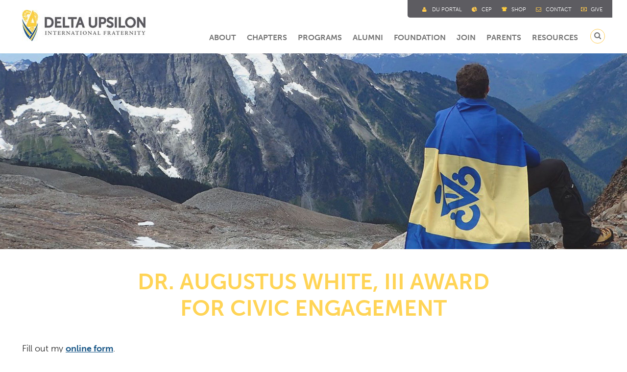

--- FILE ---
content_type: text/html; charset=utf-8
request_url: https://www.deltau.org/award-for-civic-engagement-app
body_size: 5505
content:
<!DOCTYPE html><html><head><meta http-equiv="Content-Type" content="text/html;"><meta name="keywords" content=""><title>Award for Civic Engagement App</title><meta name="description" content=""><meta property="og:description" content=""><meta name="viewport" content="width=device-width, initial-scale=1.0"><link rel="manifest" href="https://cdn.zephyrcms.com/ba080f7f-f37b-4794-bf7e-06778fb72f9b/manifest.json"><link rel="Shortcut Icon" href="https://cdn.zephyrcms.com/0ebc472c-3d98-496a-a1c1-923caba52b9e/du-favicon.ico" type="image/x-icon"><link rel="image_src" href="https://cdn.zephyrcms.com/51a0420f-57bc-42e5-9ac6-317c5c902ad5/-/progressive/yes/fb-image.jpg"><meta property="og:image" content="https://cdn.zephyrcms.com/51a0420f-57bc-42e5-9ac6-317c5c902ad5/-/progressive/yes/fb-image.jpg"><link rel="stylesheet" href="https://cdn.zephyrcms.com/ff826344-82cb-48a9-9818-e8e0c8ea7254/bootstrap.min.css"> <link rel="stylesheet" href="https://cdn.zephyrcms.com/ed2e1979-d28b-4976-a9dd-dffd67a81174/magnific.css"> <link rel="stylesheet" href="https://maxcdn.bootstrapcdn.com/font-awesome/4.6.3/css/font-awesome.min.css"><link rel="stylesheet" media="screen" href="/assets/796a6c246502557dc9e79b7b75d935ff.css"><link rel="stylesheet" href="https://use.typekit.net/psz8zch.css"><link rel="apple-touch-icon" href="https://cdn.zephyrcms.com/2f2dd9b2-92c9-4b0b-b74e-527f6f085028/-/progressive/yes/72.png"><link rel="apple-touch-icon" sizes="76x76" href="https://cdn.zephyrcms.com/3b66c583-b4a7-4968-941a-341436a3a886/-/progressive/yes/76.png"><link rel="apple-touch-icon" sizes="152x152" href="https://cdn.zephyrcms.com/4db2aafd-5c5e-4950-9145-d4cfa482447d/-/progressive/yes/152.png"><link rel="apple-touch-icon" sizes="180x180" href="https://cdn.zephyrcms.com/dae27a52-6688-4b31-a541-5ff137847f9f/-/progressive/yes/180.png"><link rel="icon" sizes="180x180" href="https://cdn.zephyrcms.com/dae27a52-6688-4b31-a541-5ff137847f9f/-/progressive/yes/180.png"><link rel="icon" sizes="76x76" href="https://cdn.zephyrcms.com/3b66c583-b4a7-4968-941a-341436a3a886/-/progressive/yes/76.png"><link rel="icon" sizes="128x128" href="https://cdn.zephyrcms.com/2bcf261c-10a2-4108-bc84-3b5588a6712d/-/progressive/yes/128.png"><link rel="icon" sizes="192x192" href="https://cdn.zephyrcms.com/dd984c10-df05-4582-a04a-71583d9bff01/-/progressive/yes/192.png"><script src="https://ajax.googleapis.com/ajax/libs/jquery/3.0.0/jquery.min.js"></script><script type="text/javascript" src="https://s7.addthis.com/js/300/addthis_widget.js#pubid=ra-52386ce04a2c4b40" async="async"></script></head><body><div class="visible-xs visible-sm navbar-collapse navbar-ex1-collapse"><div class="mobi-search-wrapper"><form action="/search-results"><input class="mobi-search" name="q" placeholder="Search"><button type="submit" class="search-button"><i class="fa fa-search" aria-hidden="true"></i></button></form></div><nav class=""><ul class="main-nav"><li class=""><a  href="/mission-and-vision">About</a><ul class="depth-1"><li class=""><a  href="/mission-and-vision">Mission & Vision</a></li><li class=""><a  href="/history">History</a></li><li class=""><a  href="/ritual">Ritual</a></li><li class=""><a  href="/symbols">Symbols</a></li><li class=""><a  href="/laws-and-policies">Laws & Policies</a></li><li class=""><a  href="/news">News</a></li><li class=""><a  href="/staff">Staff Directory</a></li><li class=""><a  href="/board-of-directors">Board of Directors</a></li><li class=""><a  href="/province-governors">Province Governors</a></li><li class=""><a  href="/undergraduate-advisory-board">Undergraduate Advisory Board</a></li><li class=""><a  href="/international-headquarters">International Headquarters</a><ul class="depth-2"><li class=""><a  href="/time-magazine-wall">Time Magazine Wall</a></li></ul></li><li class=""><a  href="/awards">Awards</a><ul class="depth-2"><li class=""><a  href="/awards-of-merit">Awards of Merit</a></li></ul></li><li class=""><a  href="/careers">Careers</a></li></ul></li><li class=""><a  href="/chapters">Chapters</a><ul class="depth-1"><li class=""><a  href="/chapters">Undergraduate Chapters</a></li><li class=""><a  href="/province-list">Province List</a></li><li class=""><a  href="/chapter-excellence-plan">Chapter Excellence Plan</a></li><li class=""><a  href="/chapter-reporting">Chapter Reporting</a></li><li class=""><a  href="/men-of-merit">Men of Merit</a></li><li class=""><a  href="/loss-prevention">Loss Prevention</a><ul class="depth-2"><li class=""><a  href="/report-an-incident">Report an Incident</a></li><li class=""><a  href="/substance-free">Substance-free Housing</a></li></ul></li><li class=""><a  href="/virtual-operations">Virtual Operations</a><ul class="depth-2"><li class=""><a  href="/program-library">Program Library</a></li></ul></li><li class=""><a  href="/recruitment-toolkit">Recruitment Toolkit</a></li><li class=""><a  href="/greekbill">greekbill</a></li></ul></li><li class=""><a  href="/programs">Programs</a><ul class="depth-1"><li class=""><a  href="/global-service-initiative">Global Service Initiative</a><ul class="depth-2"><li class=""><a  href="/gsi-fundraising">Fundraising</a></li><li class=""><a  href="/regional-gsi">Regional GSI</a></li><li class=""><a  href="/justice-in-action-service-grant">Justice in Action Service Grant</a></li></ul></li><li class=""><a  href="/li">Leadership Institute</a><ul class="depth-2"><li class=""><a  href="/inspire-series">Inspire Series</a></li></ul></li><li class=""><a  href="/regional-leadership-academy">Regional Leadership Academy</a></li><li class=""><a  href="/presidents-academy">Presidents Academy</a></li><li class=""><a  href="/emerging-leaders-experience">Emerging Leaders Experience</a></li><li class=""><a  href="/recruitment-programming">Amplify DU</a></li><li class=""><a  href="/building-better-men-retreats">Building Better Men Retreats</a></li><li class=""><a  href="/advisors-academy">Advisors Academy</a></li><li class=""><a  href="/associate-member-education">Associate Member Education</a></li><li class=""><a  href="/du-votes">DU Votes</a></li><li class=""><a  href="/aflv-programs">AFLV Programs</a></li><li class=""><a  href="/virtual-programming">Virtual Programming</a></li></ul></li><li class=""><a  href="/alumni">Alumni</a><ul class="depth-1"><li class=""><a  href="/alumni">Alumni Involvement</a></li><li class=""><a  href="/area-alumni-group">Area Alumni Groups</a></li><li class=""><a  href="/prominent-alumni">Prominent Alumni</a></li><li class=""><a  href="/get-involved">Get Involved</a></li><li class=""><a  href="/alumni-officer-updates">Alumni Officer Updates</a></li><li class=""><a  href="/referral">Member Referral Form</a></li></ul></li><li class=""><a  href="#">Foundation</a><ul class="depth-1"><li class=""><a  target="blank" href="/day-of-giving">Founders Day of Giving</a></li><li class=""><a  href="https://www.deltau.org/ignitethecharge">Ignite The Charge Campaign</a><ul class="depth-2"><li class=""><a  href="/ignitethecharge">Campaign Results and Impact</a></li><li class=""><a  href="/ignitethechargerecognition">Campaign Recognition</a></li></ul></li><li class=""><a  href="/purpose-and-history">About the Foundation</a><ul class="depth-2"><li class=""><a  href="/purpose-and-history">Purpose and History</a></li><li class=""><a  href="/fundraising-transparency">Fundraising Transparency</a></li><li class=""><a  href="/funding-sources-and-policies">Funding Sources and Policies</a></li></ul></li><li class=""><a  href="#">Annual Impact</a><ul class="depth-2"><li class=""><a  href="/educationalprograms">Educational Programs</a></li><li class=""><a  href="/scholarships">Scholarships</a></li><li class=""><a  href="/oak-circle">Oak Circle</a></li><li class=""><a  href="/gsi-fundraising">GSI Fundraising</a></li><li class=""><a  href="/chapter-grants-and-campaigns">Chapter Grants and Campaigns</a></li><li class=""><a  href="/testimonials">Testimonials</a></li></ul></li><li class=""><a  href="/ways-to-give">Other Ways to Give</a><ul class="depth-2"><li class=""><a  href="/matching-gifts">Matching Gift Program</a></li><li class=""><a  href="/heritage-circle">Estate Gifts - Heritage Circle</a></li><li class=""><a  href="/stock-and-ira-gifts">Stock and IRA Gifts</a></li><li class=""><a  href="/establish-a-named-fund">Establish a Named Fund</a></li><li class=""><a  href="/donor-advised-funds">Donor Advised Funds</a></li><li class=""><a  href="/recurring-gifts">Recurring Gifts</a></li></ul></li><li class=""><a  href="/board-of-trustees">Foundation Leadership</a><ul class="depth-2"><li class=""><a  href="/board-of-trustees">Board of Trustees</a></li><li class=""><a  href="/volunteer-ambassadors">Volunteer Ambassadors</a></li><li class=""><a  href="/duef-staff">DUEF Staff</a></li></ul></li><li class=""><a  href="#">Donor Recognition</a><ul class="depth-2"><li class=""><a  href="/annual-report">Annual Report</a></li><li class=""><a  href="/annual-and-lifetime-giving">Annual and Lifetime Giving</a></li><li class=""><a  href="/founders-memorial-courtyard">Founders Memorial Courtyard</a></li><li class=""><a  href="/lester-cox-benefactors">Lester Cox Benefactors</a></li></ul></li></ul></li><li class=""><a  href="#">Join</a><ul class="depth-1"><li class=""><a  href="/potential-members">Potential Members</a></li><li class=""><a  href="/member-interest-form">Member Interest Form</a></li><li class=""><a  href="/start-a-chapter">Start a Chapter</a><ul class="depth-2"><li class=""><a  href="/upcoming-expansions">Current/Upcoming Expansions</a><ul class="depth-3"><li class=""><a  href="/california">UC Berkeley</a></li><li class=""><a  href="/kentstate">Kent State University</a></li><li class=""><a  href="/carnegiemellon">Carnegie Mellon University</a></li><li class=""><a  href="/uncw">UNC Wilmington</a></li><li class=""><a  href="/fullerton">Cal State Fullerton</a></li><li class=""><a  href="/deltaupsilonuw">University of Washington</a></li></ul></li><li class=""><a  href="/recent-expansions">Recent Expansions</a></li></ul></li><li class=""><a  href="/get-involved">Get Involved</a></li><li class=""><a  href="/careers">Careers</a></li></ul></li><li class=""><a  href="#">Parents</a><ul class="depth-1"><li class=""><a  href="/potential-parents">Potential Parents</a></li><li class=""><a  href="/parents">Current Parents</a></li><li class=""><a  target="blank" href="https://deltaupsilon.wordpress.com/">DU Blog</a></li></ul></li><li class=""><a  href="/resources">Resources</a><ul class="depth-1"><li class=""><a  href="/quarterly">Delta Upsilon Quarterly</a></li><li class=""><a  href="/the-cornerstone">The Cornerstone</a></li><li class=""><a  href="/branding-and-insignia">Branding & Insignia</a></li><li class=""><a  href="/parents">Parent Resources</a></li><li class=""><a  href="/chapter-resources">Chapter Resources</a></li><li class=""><a  href="/advisor-resources">Advisor Resources</a></li><li class=""><a  href="/substance-free">Substance-free Housing</a></li><li class=""><a  href="/housing-resources">Housing Resources</a></li><li class=""><a  target="blank" href="https://deltaupsilon.wordpress.com/">DU Blog</a></li><li class=""><a  href="/duportal">DU Portal</a></li></ul></li></ul></nav></div><header><div class="visible-xs utility-wrap"><div class="container-fluid"><div class="row"><div class="col-xs-12"><nav class=""><ul class="utility-nav"><li class="member-login"><a  href="/duportal">DU Portal</a></li><li class="cep"><a  href="/chapter-excellence-plan">Cep</a></li><li class="shop"><a  href="/shop">Shop</a></li><li class="contact"><a  href="/contact">Contact</a></li><li class="menu-give"><a  target="blank" href="https://www.deltau.org/give">Give</a></li></ul></nav></div></div></div></div><div class="container-fluid"><div class="row"><div class="col-xs-12"><a class="logo" href="/"><img src="https://cdn.zephyrcms.com/092f849f-5c12-451e-979f-21ebbe117d66/-/progressive/yes/logo.jpg" alt="Delta Upsilon" title="Delta Upsilon"></a><button type="button" class="navbar-toggle" data-toggle="" data-target=".navbar-ex1-collapse"><span class="sr-only">Toggle navigation</span><span class="icon-bar first"></span><span class="icon-bar no-bar"></span><span class="icon-bar"></span></button><div class="hidden-xs utility-wrap"><nav class=""><ul class="utility-nav"><li class="member-login"><a  href="/duportal">DU Portal</a></li><li class="cep"><a  href="/chapter-excellence-plan">Cep</a></li><li class="shop"><a  href="/shop">Shop</a></li><li class="contact"><a  href="/contact">Contact</a></li><li class="menu-give"><a  target="blank" href="https://www.deltau.org/give">Give</a></li></ul></nav></div><div class="hidden-xs hidden-sm med-navbar"><div class="search-wrapper"><a class="search-toggle" href="#"><i class="fa fa-search" aria-hidden="true"></i></a><div class="search-activate"><form action="/search-results"><input class="search-input" name="q" placeholder="Search"><button type="submit" class="search-button"><i class="fa fa-search" aria-hidden="true"></i></button></form></div></div><nav class=""><ul class="main-nav"><li class=""><a  href="/mission-and-vision">About</a><ul class="depth-1"><li class=""><a  href="/mission-and-vision">Mission & Vision</a></li><li class=""><a  href="/history">History</a></li><li class=""><a  href="/ritual">Ritual</a></li><li class=""><a  href="/symbols">Symbols</a></li><li class=""><a  href="/laws-and-policies">Laws & Policies</a></li><li class=""><a  href="/news">News</a></li><li class=""><a  href="/staff">Staff Directory</a></li><li class=""><a  href="/board-of-directors">Board of Directors</a></li><li class=""><a  href="/province-governors">Province Governors</a></li><li class=""><a  href="/undergraduate-advisory-board">Undergraduate Advisory Board</a></li><li class=""><a  href="/international-headquarters">International Headquarters</a><ul class="depth-2"><li class=""><a  href="/time-magazine-wall">Time Magazine Wall</a></li></ul></li><li class=""><a  href="/awards">Awards</a><ul class="depth-2"><li class=""><a  href="/awards-of-merit">Awards of Merit</a></li></ul></li><li class=""><a  href="/careers">Careers</a></li></ul></li><li class=""><a  href="/chapters">Chapters</a><ul class="depth-1"><li class=""><a  href="/chapters">Undergraduate Chapters</a></li><li class=""><a  href="/province-list">Province List</a></li><li class=""><a  href="/chapter-excellence-plan">Chapter Excellence Plan</a></li><li class=""><a  href="/chapter-reporting">Chapter Reporting</a></li><li class=""><a  href="/men-of-merit">Men of Merit</a></li><li class=""><a  href="/loss-prevention">Loss Prevention</a><ul class="depth-2"><li class=""><a  href="/report-an-incident">Report an Incident</a></li><li class=""><a  href="/substance-free">Substance-free Housing</a></li></ul></li><li class=""><a  href="/virtual-operations">Virtual Operations</a><ul class="depth-2"><li class=""><a  href="/program-library">Program Library</a></li></ul></li><li class=""><a  href="/recruitment-toolkit">Recruitment Toolkit</a></li><li class=""><a  href="/greekbill">greekbill</a></li></ul></li><li class=""><a  href="/programs">Programs</a><ul class="depth-1"><li class=""><a  href="/global-service-initiative">Global Service Initiative</a><ul class="depth-2"><li class=""><a  href="/gsi-fundraising">Fundraising</a></li><li class=""><a  href="/regional-gsi">Regional GSI</a></li><li class=""><a  href="/justice-in-action-service-grant">Justice in Action Service Grant</a></li></ul></li><li class=""><a  href="/li">Leadership Institute</a><ul class="depth-2"><li class=""><a  href="/inspire-series">Inspire Series</a></li></ul></li><li class=""><a  href="/regional-leadership-academy">Regional Leadership Academy</a></li><li class=""><a  href="/presidents-academy">Presidents Academy</a></li><li class=""><a  href="/emerging-leaders-experience">Emerging Leaders Experience</a></li><li class=""><a  href="/recruitment-programming">Amplify DU</a></li><li class=""><a  href="/building-better-men-retreats">Building Better Men Retreats</a></li><li class=""><a  href="/advisors-academy">Advisors Academy</a></li><li class=""><a  href="/associate-member-education">Associate Member Education</a></li><li class=""><a  href="/du-votes">DU Votes</a></li><li class=""><a  href="/aflv-programs">AFLV Programs</a></li><li class=""><a  href="/virtual-programming">Virtual Programming</a></li></ul></li><li class=""><a  href="/alumni">Alumni</a><ul class="depth-1"><li class=""><a  href="/alumni">Alumni Involvement</a></li><li class=""><a  href="/area-alumni-group">Area Alumni Groups</a></li><li class=""><a  href="/prominent-alumni">Prominent Alumni</a></li><li class=""><a  href="/get-involved">Get Involved</a></li><li class=""><a  href="/alumni-officer-updates">Alumni Officer Updates</a></li><li class=""><a  href="/referral">Member Referral Form</a></li></ul></li><li class=""><a  href="#">Foundation</a><ul class="depth-1"><li class=""><a  target="blank" href="/day-of-giving">Founders Day of Giving</a></li><li class=""><a  href="https://www.deltau.org/ignitethecharge">Ignite The Charge Campaign</a><ul class="depth-2"><li class=""><a  href="/ignitethecharge">Campaign Results and Impact</a></li><li class=""><a  href="/ignitethechargerecognition">Campaign Recognition</a></li></ul></li><li class=""><a  href="/purpose-and-history">About the Foundation</a><ul class="depth-2"><li class=""><a  href="/purpose-and-history">Purpose and History</a></li><li class=""><a  href="/fundraising-transparency">Fundraising Transparency</a></li><li class=""><a  href="/funding-sources-and-policies">Funding Sources and Policies</a></li></ul></li><li class=""><a  href="#">Annual Impact</a><ul class="depth-2"><li class=""><a  href="/educationalprograms">Educational Programs</a></li><li class=""><a  href="/scholarships">Scholarships</a></li><li class=""><a  href="/oak-circle">Oak Circle</a></li><li class=""><a  href="/gsi-fundraising">GSI Fundraising</a></li><li class=""><a  href="/chapter-grants-and-campaigns">Chapter Grants and Campaigns</a></li><li class=""><a  href="/testimonials">Testimonials</a></li></ul></li><li class=""><a  href="/ways-to-give">Other Ways to Give</a><ul class="depth-2"><li class=""><a  href="/matching-gifts">Matching Gift Program</a></li><li class=""><a  href="/heritage-circle">Estate Gifts - Heritage Circle</a></li><li class=""><a  href="/stock-and-ira-gifts">Stock and IRA Gifts</a></li><li class=""><a  href="/establish-a-named-fund">Establish a Named Fund</a></li><li class=""><a  href="/donor-advised-funds">Donor Advised Funds</a></li><li class=""><a  href="/recurring-gifts">Recurring Gifts</a></li></ul></li><li class=""><a  href="/board-of-trustees">Foundation Leadership</a><ul class="depth-2"><li class=""><a  href="/board-of-trustees">Board of Trustees</a></li><li class=""><a  href="/volunteer-ambassadors">Volunteer Ambassadors</a></li><li class=""><a  href="/duef-staff">DUEF Staff</a></li></ul></li><li class=""><a  href="#">Donor Recognition</a><ul class="depth-2"><li class=""><a  href="/annual-report">Annual Report</a></li><li class=""><a  href="/annual-and-lifetime-giving">Annual and Lifetime Giving</a></li><li class=""><a  href="/founders-memorial-courtyard">Founders Memorial Courtyard</a></li><li class=""><a  href="/lester-cox-benefactors">Lester Cox Benefactors</a></li></ul></li></ul></li><li class=""><a  href="#">Join</a><ul class="depth-1"><li class=""><a  href="/potential-members">Potential Members</a></li><li class=""><a  href="/member-interest-form">Member Interest Form</a></li><li class=""><a  href="/start-a-chapter">Start a Chapter</a><ul class="depth-2"><li class=""><a  href="/upcoming-expansions">Current/Upcoming Expansions</a><ul class="depth-3"><li class=""><a  href="/california">UC Berkeley</a></li><li class=""><a  href="/kentstate">Kent State University</a></li><li class=""><a  href="/carnegiemellon">Carnegie Mellon University</a></li><li class=""><a  href="/uncw">UNC Wilmington</a></li><li class=""><a  href="/fullerton">Cal State Fullerton</a></li><li class=""><a  href="/deltaupsilonuw">University of Washington</a></li></ul></li><li class=""><a  href="/recent-expansions">Recent Expansions</a></li></ul></li><li class=""><a  href="/get-involved">Get Involved</a></li><li class=""><a  href="/careers">Careers</a></li></ul></li><li class=""><a  href="#">Parents</a><ul class="depth-1"><li class=""><a  href="/potential-parents">Potential Parents</a></li><li class=""><a  href="/parents">Current Parents</a></li><li class=""><a  target="blank" href="https://deltaupsilon.wordpress.com/">DU Blog</a></li></ul></li><li class=""><a  href="/resources">Resources</a><ul class="depth-1"><li class=""><a  href="/quarterly">Delta Upsilon Quarterly</a></li><li class=""><a  href="/the-cornerstone">The Cornerstone</a></li><li class=""><a  href="/branding-and-insignia">Branding & Insignia</a></li><li class=""><a  href="/parents">Parent Resources</a></li><li class=""><a  href="/chapter-resources">Chapter Resources</a></li><li class=""><a  href="/advisor-resources">Advisor Resources</a></li><li class=""><a  href="/substance-free">Substance-free Housing</a></li><li class=""><a  href="/housing-resources">Housing Resources</a></li><li class=""><a  target="blank" href="https://deltaupsilon.wordpress.com/">DU Blog</a></li><li class=""><a  href="/duportal">DU Portal</a></li></ul></li></ul></nav><div class="clear"></div></div><div class="clear"></div></div></div><div class="clear"></div></div></header><main><style>
            .banner-wrapper {
                background-image: url('https://cdn.zephyrcms.com/736fbbf5-32ed-4b56-bc59-c46c35afe366/-/progressive/yes/-/format/jpeg/-/resize/800x/mission-vision-banner.jpg');
            }

            @media (min-width:768px) {
                .banner-wrapper {
                    background-image: url('https://cdn.zephyrcms.com/736fbbf5-32ed-4b56-bc59-c46c35afe366/-/progressive/yes/-/format/jpeg/-/resize/992x/mission-vision-banner.jpg');
                }
            }

            @media (min-width:992px) {
                .banner-wrapper {
                    background-image: url('https://cdn.zephyrcms.com/736fbbf5-32ed-4b56-bc59-c46c35afe366/-/progressive/yes/-/format/jpeg/-/resize/1920x/mission-vision-banner.jpg');
                }
            }
        </style><div class="interior"><section class="banner-wrapper"><div class="clear"></div></section><section class="page-title-only-wrapper"><div class="container-fluid"><div class="row"><div class="col-xs-12 col-md-8 col-md-offset-2"><div class="page-info"><h1>Dr. Augustus White, III Award for Civic Engagement</h1></div></div></div></div><div class="clear"></div></section><div class="content-area-wrapper"><div class="container-fluid"><div class="row"><div class="col-xs-12"><div id="wufoo-r1skpg3y09wz9mj"> Fill out my <a href="https://deltaupsilon.wufoo.com/forms/r1skpg3y09wz9mj">online form</a>. </div> <script type="text/javascript"> var r1skpg3y09wz9mj; (function(d, t) { var s = d.createElement(t), options = { 'userName':'deltaupsilon', 'formHash':'r1skpg3y09wz9mj', 'autoResize':true, 'height':'3163', 'async':true, 'host':'wufoo.com', 'header':'show', 'ssl':true }; s.src = ('https:' == d.location.protocol ?'https://':'http://') + 'secure.wufoo.com/scripts/embed/form.js'; s.onload = s.onreadystatechange = function() { var rs = this.readyState; if (rs) if (rs != 'complete') if (rs != 'loaded') return; try { r1skpg3y09wz9mj = new WufooForm(); r1skpg3y09wz9mj.initialize(options); r1skpg3y09wz9mj.display(); } catch (e) { } }; var scr = d.getElementsByTagName(t)[0], par = scr.parentNode; par.insertBefore(s, scr); })(document, 'script'); </script></div></div></div><div class="clear"></div></div></div></main><footer><div class="footer-top-bar"></div><div class="container-fluid"><div class="row"><div class="col-xs-12"><div class="flex-wrapper footer-wrapper"><div class="footer-social"><ul><li><a href="https://www.facebook.com/deltaupsilon/?ref=mf" target="_blank"><i class="fa fa-facebook"></i></a></li><li><a href="https://www.instagram.com/deltaupsilon/?hl=en" target="_blank"><i class="fa fa-instagram"></i></a></li><li><a href="https://www.linkedin.com/groups/27424/profile" target="_blank"><i class="fa fa-linkedin"></i></a></li><li><a href="https://www.tiktok.com/@deltaupsilonihq?is_from_webapp=1&amp;sender_device=pc" target="_blank"><svg xmlns="http://www.w3.org/2000/svg" height="1em" viewBox="0 0 512 512"><style>.footer-social li a svg{fill:#ffffff;position:relative;top:3px;}</style><path d="M448,209.91a210.06,210.06,0,0,1-122.77-39.25V349.38A162.55,162.55,0,1,1,185,188.31V278.2a74.62,74.62,0,1,0,52.23,71.18V0l88,0a121.18,121.18,0,0,0,1.86,22.17h0A122.18,122.18,0,0,0,381,102.39a121.43,121.43,0,0,0,67,20.14Z"></path></svg></a></li><li><a href="https://www.flickr.com/photos/deltaupsilon" target="_blank"><i class="fa fa-flickr"></i></a></li><li><a href="https://www.youtube.com/user/DeltaUpsilonMedia" target="_blank"><i class="fa fa-youtube-play"></i></a></li></ul></div><div class="quick-links"><h5>Quick Links</h5><ul><li><a class="first" href="/contact">Contact</a></li><li><a href="/shop">Shop</a></li><li><a href="https://give.communityfunded.com/o/delta-upsilon-educational-foundation/i/home/s/annual-loyalty-fund">Give</a></li><li><a href="/chapter-excellence-plan">CEP</a></li><li><a href="/report-an-incident">Report an Incident</a></li><li><a href="/bio-card">Update Your Address</a></li></ul></div><div class="footer-contact"><h5>Contact</h5><address>Delta Upsilon International Fraternity<br> 8705 Founders Road<br> Indianapolis, IN 46268</address><p class="phone"><span>P</span> <a href="tel:317875800">317-875-8900</a></p><p class="phone"><span>Email</span> <a href="mailto:ihq@deltau.org">ihq@deltau.org</a></p><p>DU Educational Foundation<br>Tax ID#: 35-1976226</p></div><div class="footer-hours"><h5>Office Hours</h5><p>Monday-Friday: 8 a.m. – 4:30 p.m. EST</p></div><div class="footer-info"><img class="footer-triangle" src="https://cdn.zephyrcms.com/10f7e126-1514-4ab4-88cb-fc2fbf486b7b/-/progressive/yes/footer-info-triangle.png" alt="Triangle" title="Triangle"><a class="footer-link" href="/"><img src="https://cdn.zephyrcms.com/b665a191-8b52-46e8-81e9-8bf7c1f5a66c/-/progressive/yes/footer-logo.png" alt="Delta Upsilon" title="Delta Upsilon"></a><p class="copyright">&copy; 2025 <a href="/">Delta Upsilon</a>. All rights reserved</p></div></div></div></div></div><div class="clear"></div></footer><script src="https://cdn.zephyrcms.com/869608b2-2c33-4435-bd7d-20b704cefa4a/bootstrap.min.js"></script><script src="https://cdn.zephyrcms.com/6327e875-a220-4961-be60-f0c226d9deb2/waypoints.jquery.min.js"></script> <script src="/assets/fe48f9460ff3dec7e6fb8ee60b935e77.js" async></script><script type="text/javascript">

	  var _gaq = _gaq || [];
	  _gaq.push(['_setAccount', 'UA-71507-61']);
	  _gaq.push(['_trackPageview']);

	  (function() {
		var ga = document.createElement('script'); ga.type = 'text/javascript'; ga.async = true;
		ga.src = ('https:' == document.location.protocol ? 'https://ssl' : 'http://www') + '.google-analytics.com/ga.js';
		var s = document.getElementsByTagName('script')[0]; s.parentNode.insertBefore(ga, s);
	  })();

	</script></body></html>

--- FILE ---
content_type: text/css; charset=utf-8
request_url: https://www.deltau.org/assets/796a6c246502557dc9e79b7b75d935ff.css
body_size: 14388
content:
body{font-family:museo-sans,sans-serif;background:#fff;color:#232323;font-size:18px;font-weight:300;line-height:1.7;padding:0;position:relative;right:0;overflow-x:hidden;transition:all .3s ease 0s}a,a:visited{color:#165586;text-decoration:underline;font-weight:600;transition:all .1s linear 0s}a:active,a:hover{color:#ffcb4e;text-decoration:underline}.darker-link,.darker-link:visited{color:#165586}.darker-link:focus,.darker-link:hover{color:#232323;text-decoration:none}button,button:visited{transition:all .1s linear 0s}a:focus{outline:thin dotted #333;outline-offset:0}.btn-primary,.btn-primary:visited,.button,.button:visited{border:none;background:#ffcb4e;display:inline-block;padding:10px 30px;font-size:16px;font-weight:700;color:#000;text-align:center;text-transform:uppercase;margin:10px 25px 10px 0;white-space:normal;text-decoration:none}.btn-primary:focus,.btn-primary:hover,.button:focus,.button:hover{background:#165586;color:#fff;text-decoration:none}.button:visited span,.button span{margin:0 0 0 10px}.border-button,.border-button:visited{border:3px solid #ffce3f;background:transparent;color:#fff;display:inline-block;padding:10px 30px;font-size:16px;font-weight:700;text-align:center;text-transform:uppercase;margin:10px 0;text-decoration:none}.border-button:focus,.border-button:hover{background:#ffcb4e;border:3px solid #fff;color:#fff;text-decoration:none}.small-blue-button,.small-blue-button:visited{border:none;background:#165586;display:inline-block;padding:1px 20px;font-size:13px;font-weight:500;float:none;color:#fff;text-align:center;text-transform:uppercase;margin:0;text-decoration:none}.small-blue-button:focus,.small-blue-button:hover{background:#ffcb4e;color:#fff;text-decoration:none}p{margin:0 0 20px}h1,h2,h3,h4,h5,h6{color:#363636;margin:0 0 20px;font-weight:700;line-height:1.2;text-transform:uppercase;text-align:center}h1,h2{font-size:40px}h3{font-size:35px;padding:0 0 0 13px;position:relative}h4{font-size:30px}h5{color:#20578f;font-size:25px}h6{font-size:20px}.left{float:left;margin:0 40px 20px 0}.right{float:right;margin:0 0 20px 40px}.text-center{text-align:center}img{max-width:100%}form input[type=checkbox],hr{border:none}hr{color:#232323;background:#232323;height:1px;margin:15px 0}.clear,hr{clear:both}.clear{float:none}.outer-center{right:50%}.inner-center,.outer-center{float:right;position:relative}.inner-center{right:-50%}.addthis_toolbox{display:block}.table{border:1px solid #ececec}.table>thead>tr>th{border:none;padding:10px 15px;white-space:nowrap}.table>tbody>tr>td{padding:10px 15px}.no-margin{margin:0}.center-block{margin:8px auto 20px}.award-column p span.medium{font-weight:500;font-style:normal}body.active{position:relative;right:260px;transition:right .3s ease 0s}header{background:#fff;height:95px;position:fixed;top:0;right:0;width:100%;z-index:500;transition:all .3s ease 0s}header.dark-header{background:rgba(0,0,0,.7)}header.active{right:260px;transition:all .3s ease 0s}.utility-wrap{background:#5d5c61;width:100%;padding:2px 0 4px}.utility-wrap .container-fluid{padding:0}.utility-nav{list-style-type:none;margin:0;padding:0;text-align:center;width:100%}.utility-nav li{display:inline-block;margin:0 5px;position:relative}.utility-nav a,.utility-nav a:visited{color:#fff;display:inline-block;font-family:museo-sans,sans-serif;font-weight:300;font-size:11px;text-transform:uppercase;padding:0 0 0 16px;position:relative;text-decoration:none}.utility-nav li:before{color:#ffca4e;font-family:FontAwesome;font-style:normal;font-weight:400;font-size:11px;position:absolute;left:0;top:9px}.utility-nav .member-login:before,.utility-nav .member-login:visited:before{content:"\f007"}.utility-nav .cep:before,.utility-nav .cep:visited:before{content:"\f200"}.utility-nav .shop:before,.utility-nav .shop:visited:before{background:url(https://ucarecdn.com/d70e86ea-5424-49b4-a023-ceffb0900c6f/-/progressive/yes/) no-repeat top/100% auto;content:"";height:11px;width:11px;display:block;position:absolute;left:0;top:12px}.utility-nav .contact:before,.utility-nav .contact:visited:before{content:"\f003"}.utility-nav .menu-give:before,.utility-nav .menu-give:visited:before{content:"\f0d6"}.logo{float:left;display:block;margin:10px 0 0;position:relative;width:160px;z-index:1000}.navbar-default{background-color:transparent;border:none!important}.navbar{border:none!important;margin-bottom:0;min-height:auto;position:relative;z-index:500;min-height:0}.navbar-toggle{background-color:none;border:none;border-radius:0;float:none;margin-bottom:0;margin-right:0;margin-top:0;padding:0 10px;position:absolute;right:0;top:15px;width:60px;height:auto;z-index:1001}.navbar-default .navbar-toggle:focus,.navbar-default .navbar-toggle:hover,.navbar-toggle .icon-bar{background-color:transparent}.navbar-toggle .icon-bar{transition:all .1s linear 0s}.navbar-toggle.active .icon-bar,.navbar-toggle:hover .icon-bar{background:#165586}.navbar-toggle .icon-bar{background:#165586;border-radius:0;display:block;height:3px;margin:5px 0;width:40px;transition:all .3s ease 0s}.icon-bar.active{transform:rotate(45deg);position:relative;top:-8px}.icon-bar.first.active{transform:rotate(-45deg);position:relative;top:8px}.icon-bar.no-bar.active{visibility:hidden;transition:all 0s ease 0s}.navbar-collapse{background:url(https://ucarecdn.com/2b771a29-32d1-48a6-9b56-1330fb41d534/-/progressive/yes/) no-repeat bottom/80% auto #165586;position:fixed;right:-260px;top:0;height:100vh;padding:20px 20px 100px;width:260px;z-index:700;transition:all .3s ease 0s}.navbar-collapse.active{overflow-y:scroll;right:0;transition:all .3s ease 0s}.mobi-search-wrapper{margin:0 0 20px;width:100%;position:relative}.mobi-search{background:transparent;border:1px solid #7598b7;color:#81c3f9;display:block;font-weight:300;font-size:18px;padding:3px 30px 3px 10px;width:100%;text-transform:uppercase}.mobi-search::-webkit-input-placeholder{color:#81c3f9;font-weight:300;font-size:18px;text-transform:uppercase}.mobi-search::-moz-placeholder{color:#81c3f9;font-weight:300;font-size:18px;text-transform:uppercase}.mobi-search:-ms-input-placeholder{color:#81c3f9;font-weight:300;font-size:18px;text-transform:uppercase}.mobi-search:-moz-placeholder{color:#81c3f9;font-weight:300;font-size:18px;text-transform:uppercase}.search-button,.search-button:visited{border:none;background:transparent;color:#ffcb4e;font-size:16px;position:absolute;top:3px;right:4px}.search-button:focus,.search-button:hover{color:#fff}ul.main-nav{list-style:none outside none;margin-bottom:0;padding-left:0}.main-nav li{border-bottom:1px solid #7598b7;display:block;padding:6px 0}.main-nav li:focus{outline:none}.main-nav a,.main-nav a:visited{background:none transparent;color:#fff;display:block;font-size:20px;font-weight:500;margin:0;padding:0;text-decoration:none;text-transform:uppercase}.main-nav a:focus,.main-nav a:hover,.main-nav li.active>a,.main-nav li.current>a{outline:none;color:#ffcb4e;text-decoration:none}nav ul.main-nav li ul{transition:all .3s linear 0s;list-style-type:none;margin:0;padding:0 0 0 15px;visibility:hidden;opacity:0;max-height:0}nav ul.main-nav>li.current>ul,nav ul.main-nav>li.open>ul{max-height:2000px;opacity:1;visibility:visible;padding:0 0 0 15px}.main-nav li li{border-bottom:none;padding:0}.main-nav li li a,.main-nav li li a:visited{background:none transparent;color:#fff;display:block;font-size:17px;font-weight:500;margin:0;padding:0;position:relative;text-decoration:none;text-transform:none}.main-nav li li.current>a,.main-nav li li a:focus,.main-nav li li a:hover{color:#ffcb4e;text-decoration:none}nav ul.main-nav>li.current>ul ul,nav ul.main-nav>li.current>ul ul ul,nav ul.main-nav>li.open>ul ul,nav ul.main-nav>li.open>ul ul ul{display:block;padding:0 0 0 15px;max-height:2000px;opacity:1;visibility:visible}.main-nav li li li a,.main-nav li li li a:visited{color:#fff;text-decoration:none}.main-nav li li li.current>a,.main-nav li li li a:focus,.main-nav li li li a:hover{color:#ffcb4e;text-decoration:none}.homepage-wrapper{padding:95px 0 0}.feature-wrapper{background-position:top;background-size:cover;background-repeat:no-repeat;padding:50px 0}.feature-heading,.feature-wrapper{position:relative}.feature h1{color:#fff;margin:0}.feature h1,.feature h2{font-size:48px;line-height:1.1;word-spacing:20em;text-transform:uppercase;text-align:center}.feature h2{color:#ffcb4e}.feature p{color:#fff;font-size:20px}.feature .button-wrap{text-align:center}.feature .border-button,.feature .border-button:visited{border:3px solid #ffcb4e;background:transparent;color:#fff;font-size:17px;padding:10px 40px}.feature .border-button:focus,.feature .border-button:hover{border:3px solid #fff;background:#ffcb4e}.feature-wrapper .extra-logo{margin:10px auto;max-width:350px;padding:10px}.home-gray-section{background:#e9e9e9;padding:40px 0 15px}.home-cta{background:#fff;margin:0 auto 40px;max-width:420px;width:100%}.home-cta-image{overflow:hidden;position:relative}.home-cta-image:before{transform:rotate(13deg);left:-16px}.home-cta-image:after,.home-cta-image:before{background:#fff;content:"";height:60px;width:100%;position:absolute;bottom:-56px}.home-cta-image:after{transform:rotate(-13deg);right:-16px}.home-cta-bottom{text-align:center;padding:20px 25px 30px}.home-cta-bottom h2{font-size:25px;text-transform:uppercase}.home-cta .button:visited span,.home-cta .button span{margin:0 0 0 10px}.home-fund-cta{background:url(https://cdn.zephyrcms.com/ae98ecae-b3c1-4fba-8da8-022967e5c5b8/-/inline/yes/gray-background.jpeg) repeat-y 0 0/cover;margin:0 auto 40px;max-width:420px;padding:40px 25px;width:100%;text-align:center}.home-fund-cta h2{color:#052e4a;font-size:55px;line-height:1;word-spacing:20em;text-transform:uppercase}.home-fund-cta p{color:#052e4a;font-size:20px}.carousel-wrapper{border-top:1px solid #dedede;background:#fff;padding:30px 50px;position:relative}.carousel-pager,.carousel-pager:visited{background:#165586;display:block;font-size:25px;height:50px;width:50px;color:#fff;padding:7px 0 0;text-align:center}.carousel-pager:focus,.carousel-pager:hover{background:#ffd061;color:#fff;text-decoration:none}#next,#next:visited{position:absolute;right:0;top:calc(50% - 25px)}#next:after,#next:visited:after{background:url(https://ucarecdn.com/c4949579-65ef-4054-9fe4-cad505fde37c/-/progressive/yes/) no-repeat top/100% auto;content:"";width:50px;height:13px;position:absolute;right:0;bottom:-13px}#prev,#prev:visited{position:absolute;left:0;top:calc(50% - 25px)}#prev:after,#prev:visited:after{background:url(https://ucarecdn.com/301110da-34ab-4c8d-ac1c-df57a161626d/-/progressive/yes/) no-repeat top/100% auto;content:"";width:50px;height:13px;position:absolute;left:0;bottom:-13px}.carousel{height:130px;position:relative}.carousel:before{background:#e5e5e5;content:"";width:1px;height:100%;left:0;top:0;position:absolute}.carousel-item{min-height:130px!important;max-height:130px;padding:20px;position:relative}.carousel-item:after{background:#e5e5e5;content:"";width:1px;height:100%;right:2px;top:0;position:absolute}.carousel-item a,.carousel-item a:visited{display:block;max-width:200px;height:90px;margin:0 auto;text-align:center}.carousel-item a:focus,.carousel-item a:hover{opacity:.9}.carousel-item a:visited img,.carousel-item a img{display:block;margin:0 auto;position:relative;top:50%;transform:translateY(-50%)}.why-wrapper{background:url(https://ucarecdn.com/00373487-7d47-44d4-aa72-83e5f6d5d1ad/-/progressive/yes/) no-repeat 100% 0/cover;border-bottom:7px solid #ffcb4e;padding:50px 0}.why-content h2{font-size:35px;text-transform:uppercase}.why-content h2,.why-content p{color:#fff;text-align:center}.recent-news-heading{margin:0 0 30px;position:relative}.recent-news-heading:before{background:#dbdbdb;content:"";height:1px;width:100%;position:absolute;left:0;top:50%}.recent-news-heading h2{background:#fff;border-left:1px solid #dbdbdb;border-right:1px solid #dbdbdb;color:#ffcb4e;line-height:1;margin:0;padding:0 20px;position:relative;z-index:5}.recent-news{margin:0 auto 45px;width:100%;max-width:480px}.recent-news-image{border-top:5px solid #ffca4e;position:relative;margin:0 0 20px}.recent-news-date{background:#165586;position:absolute;left:0;bottom:20px;width:auto;padding:5px 10px}.recent-news-date p{color:#fff;font-size:13px;font-weight:500;text-transform:uppercase;margin:0;text-align:center}.recent-news h4{text-align:center}.recent-news h4 a,.recent-news h4 a:focus,.recent-news h4 a:hover,.recent-news h4 a:visited{text-decoration:none}.flex-wrapper.school-campaign-flex{margin:20px 0 0}.school-campaign,.school-campaign:visited{margin:0 auto 45px;width:100%;max-width:480px;text-align:center;text-decoration:none}.school-campaign:focus,.school-campaign:hover{text-decoration:none}.school-campaign:visited h4,.school-campaign h4{color:#ffcb4e;font-size:23px;margin:0;transition:all .1s linear 0s;text-align:center}.school-campaign:visited p,.school-campaign p{color:#232323;transition:all .1s linear 0s}.school-campaign:focus h4,.school-campaign:focus p,.school-campaign:hover h4,.school-campaign:hover p{color:#165586}.webpage-wrapper .left,.webpage-wrapper .right,.webpage-wrapper img.left,.webpage-wrapper img.right{float:none;width:auto;max-width:100%;margin:0 auto 15px;display:block}.list-thumb{max-width:275px}.det-thumb{display:block;float:none;margin:0 auto 20px}.media{border-bottom:1px solid #6d6d6d;margin:0 0 30px;padding:0 0 30px}.media .right{text-align:center}.flex-wrapper{display:flex;display:-ms-flexbox;display:-webkit-flex;flex-direction:column;flex-wrap:nowrap;-ms-justify-content:space-between;justify-content:space-between}.interior{padding:95px 0 0}.banner-wrapper{background-repeat:no-repeat;background-position:top;background-size:cover;min-height:200px;position:relative}.page-title-only-wrapper{padding:15px 0}.page-title-only-wrapper .page-info{padding:0}.page-info{text-align:center;padding:15px 0}.page-info h1{color:#ffd456;background:#fff;font-size:24px;margin:0;padding:0 20px;text-align:center}.page-info p{color:#949494;font-style:italic;font-size:20px;font-weight:300;line-height:1.4;margin:10px 0 0}.split-wrapper{padding:30px 0}.split-wrapper.gray{background:#ececec}.split-image img{display:block;margin:0 auto 20px}.split-content h1{font-size:25px;text-align:center}.split-content p{margin:0 0 30px}.gray-content-area-wrapper{background:#ececec}.alumni-link,.alumni-link:visited{background-repeat:no-repeat;background-size:cover;background-position:top;color:#fff;margin:0 auto 20px;max-width:380px;padding:60px 20px;position:relative;text-align:center;text-decoration:none;width:100%}.alumni-link:focus,.alumni-link:hover{color:#fff;text-decoration:none}.alumni-link:focus .alumni-facebook,.alumni-link:hover .alumni-facebook{background:#ffd36b}.alumni-link:focus .alumni-hover-overlay,.alumni-link:hover .alumni-hover-overlay{opacity:.85}.alumni-content{position:relative;z-index:5}.alumni-link h4{color:#fff;line-height:1.2;margin:0;text-align:center}.alumni-link p{color:#fff;font-style:italic;font-weight:100;line-height:1.2;margin:0 0 15px}.alumni-facebook{background:#fff;border-radius:50%;margin:0 auto;display:block;height:40px;width:40px;padding:6px 1px 0 0;transition:all .1s linear 0s;text-align:center}.alumni-facebook .fa{color:#484848}.alumni-hover-overlay{background:#484848;position:absolute;top:0;right:0;bottom:0;left:0;opacity:0;transition:all .1s linear 0s;z-index:0}.relocating-cta-wrapper{background:url(https://ucarecdn.com/450f946e-06d4-4277-b3fb-e3affc90073f/-/progressive/yes/) no-repeat 100% 0/cover;padding:40px 0}.relocating-content{color:#fff;text-align:center}.relocating-content h1{color:#fff}.sweepstakes-wrapper{background:url(https://ucarecdn.com/3e3d6edc-b3f8-42c5-92fc-a2a0d934d767/-/progressive/yes/) repeat 0 0;padding:30px 0}.active.flex-wrapper.sweepstakes-awards-wrapper{display:flex}.flex-wrapper.sweepstakes-awards-wrapper{display:none}.sweepstakes-content h2,.sweepstakes-content p{color:#fff;text-align:center}.sweepstakes-filter{margin:0 0 40px}.sweepstake-award,.sweepstake-award:visited{color:#d2d3d4;display:block;position:relative;font-size:16px;font-weight:700;height:auto;margin:0 auto 40px;max-width:200px;text-align:center;text-transform:uppercase}.sweepstake-image{background-color:#fff;background-position:50%;background-size:60% auto;background-repeat:no-repeat;width:200px;height:200px}.sweepstake-image,.sweepstake-image-wrap{border:7px solid #8d98a2;border-radius:50%;margin:0 0 10px;position:relative}.sweepstake-image-wrap{background:#fff;overflow:hidden;padding:30px}.sweepstake-award.winner{color:#fff}.sweepstake-award.winner .sweepstake-image,.sweepstake-award.winner .sweepstake-image-wrap{border:7px solid #ffd061}.sweepstake-award.winner .sweepstake-image:before,.sweepstake-award.winner:before{content:"WINNER";color:#ffd456;font-weight:700;font-size:24px;position:absolute;top:-38px;left:0;width:100%}.columns,.homepage-wrapper .content-area-wrapper,.homepage-wrapper .gray-content-area-wrapper,.interior .content-area-wrapper,.interior .gray-content-area-wrapper{padding:30px 0}.homepage-wrapper .content-area-wrapper+.content-area-wrapper,.homepage-wrapper .gray-content-area-wrapper+.gray-content-area-wrapper,.interior .content-area-wrapper+.content-area-wrapper,.interior .gray-content-area-wrapper+.gray-content-area-wrapper,.interior .page-title-only-wrapper+.content-area-wrapper,.interior .page-title-wrapper+.content-area-wrapper{padding:0 0 15px}.homepage-wrapper .breakout,.interior .breakout{margin:-30px -15px}.homepage-wrapper .side-breakout,.interior .side-breakout{margin:0 -15px}.homepage-wrapper .content-area-wrapper+.content-area-wrapper .breakout,.interior .content-area-wrapper+.content-area-wrapper .breakout,.interior .gray-content-area-wrapper+.gray-content-area-wrapper .breakout{margin:0 -15px -15px}.faux-table{border:1px solid #dfdfdf}.faux-table-row{display:flex;flex-flow:column nowrap;justify-content:flex-start;align-items:center;width:100%;padding:15px 0 5px}.faux-table-row:nth-child(odd){background:#f5f6fa}.faux-table-row div.award-column:nth-child(2){width:100%;text-align:center}.award-column{padding:0 30px 10px}.award-column p{margin:0}.award-column p span.mobi-label{font-weight:500;font-style:normal}.award-column p span{font-style:italic}.award-column.award-year p{color:#000;font-weight:500}.faux-table-row div:nth-child(2){width:35%}.board-member{background:#fff;margin:0 auto 40px;max-width:430px;width:100%}.board-image{margin:0 auto;position:relative}.board-name{background:rgba(43,100,148,.77);padding:15px 5px 20px;position:absolute;left:0;bottom:0;width:100%;text-align:center}.board-name h2{color:#fff;font-size:18px;line-height:1.4;margin:0;text-align:center}.board-name h2 span,.board-name p{font-style:italic}.board-name p{color:#fff;font-size:17px;line-height:1.4;margin:0}.board-content{padding:25px}.board-content h4{color:#20578f;font-size:22px;margin:0 0 15px;text-align:center}.campaign-link,.campaign-link:visited{background-position:top;background-repeat:no-repeat;background-size:cover;padding:225px 0 0;color:#fff;margin:0 auto 40px;max-width:560px;position:relative;width:100%;text-decoration:none}.campaign-link:focus,.campaign-link:hover{color:#fff;opacity:.9;text-decoration:none}.blue-name-wrapper{background:rgba(43,100,148,.77);padding:20px 5px;width:100%;height:100%;text-align:center}.blue-name-wrapper h2{color:#fff;font-size:18px;line-height:1.4;margin:0;text-align:center}.career{background:#fff;margin:0 0 40px;position:relative;padding:30px}.career-date{background:#0c538d;border-radius:50%;margin:0 auto 30px;width:220px;height:220px;padding:67px 50px 0}.career-date h4{color:#fff;font-size:30px;font-weight:700;line-height:1;text-align:center;margin:0;position:relative}.career-date h4 span{display:block;font-weight:300;font-size:47px}.career-date h4:before{top:-10px}.career-date h4:after,.career-date h4:before{background:#8a8e69;content:"";width:100%;height:1px;position:absolute;left:0}.career-date h4:after{bottom:-10px}.career-content h2{font-size:20px;text-align:center}.we-are-du-wrapper{background:url(https://ucarecdn.com/d7c46fcc-ef4a-4fd5-b61d-6dfc8387e376/-/progressive/yes/) no-repeat top/cover;padding:60px 0}.we-are-du-content{border:1px solid #ffcb4e;margin:0 15px;padding:50px 20px;position:relative;text-align:center}.we-are-du-content h1{color:#ffcb4e;text-align:center}.we-are-du-content p{color:#fff}.we-are-du-content .button,.we-are-du-content .button:visited{margin:0;position:absolute;bottom:-23px;left:calc(50% - 130px);width:260px}.find-chapter-wrapper{background:url(https://ucarecdn.com/3e3d6edc-b3f8-42c5-92fc-a2a0d934d767/-/progressive/yes/) repeat 0 0;padding:40px 0}.find-chapter-content h1{color:#ffd061;text-align:center}.find-chapter-content h1 span{color:#fff}.find-chapter-content p{color:#fff;text-align:center}.find-chapter-content .button,.find-chapter-content .button:visited{margin:0 0 30px}.contact-info{max-width:800px;margin:0 auto}.contact-address{border-top:1px solid #bcbcbc;border-bottom:1px solid #bcbcbc;background:url(https://ucarecdn.com/a475c7b1-0d62-4a39-8ee2-b2ee35842aca/-/progressive/yes/) no-repeat center 20px;margin:30px 0;padding:85px 0 20px;text-align:center}.contact-address span{display:block;font-weight:700}.lined-heading{border-bottom:1px solid #eaeaea;margin:0 0 30px;padding:0 0 20px}.chapter-results-heading{font-weight:300;font-size:30px}.chapter-results-heading span{color:#ffd456;font-weight:700}.chapter{background:#f5f5f5;margin:0 0 30px;position:relative;padding:30px 30px 40px}.active-status{background:#2b6494;padding:5px 10px;position:absolute;top:0;right:0}.chapter .active-status p{color:#fff;font-size:10px;font-style:italic;line-height:1;margin:0;text-transform:uppercase}.chapter h3{font-size:18px;margin:0 0 15px;padding:0;text-align:left}.chapter h3:before{background:#235f90;content:"";position:absolute;left:-15px;top:4px;height:55px;width:3px}.chapter p{font-size:16px;margin:0}.chapter .button,.chapter .button:visited{font-size:13px;position:absolute;padding:7px 20px;right:0;bottom:0;margin:0}.chapter.inactive{margin:0 0 30px;padding:25px 30px}.inactive-status{background:#fa000e;padding:5px 10px;position:absolute;top:0;right:0}.chapter .inactive-status p{color:#fff;font-size:10px;font-style:italic;line-height:1;margin:0;text-transform:uppercase}.chapter.inactive h3{margin:0}.chapter.inactive h3:before{height:16px}.ignite-years{background:#5d5c61;margin:0 0 30px;padding:15px}.ignite-years ul{list-style-type:none;margin:0;padding:0;text-align:center}.ignite-years li{display:inline-block;margin:0 8px}.ignite-years a,.ignite-years a:visited{border-bottom:5px solid transparent;display:inline-block;color:#fff;margin:0 0 8px;padding:0 0 5px;transition:none}.ignite-years a:focus,.ignite-years a:hover,.ignite-years li.current a{border-bottom:5px solid #ffcb4e;color:#ffcb4e;text-decoration:none}.ignite-years p{color:#fff;margin:0 0 5px;text-align:center}.ignite-years select{display:block;margin:0 auto}.ignite-link,.ignite-link:visited{background-repeat:no-repeat;background-position:top;background-size:cover;display:block;margin:0 auto 30px;max-width:535px;position:relative;text-decoration:none}.ignite-overlay{position:absolute;top:0;right:0;bottom:0;left:0;opacity:0;transition:all .1s linear 0s;z-index:1}.play-button{background:rgba(0,0,0,.4);border-radius:50%;height:115px;margin:40px auto;width:115px;padding:20px;position:relative;z-index:5}.play-button,.play-inner{transition:all .1s linear 0s}.play-inner{border:1px solid #fff;border-radius:50%;color:#fff;font-size:22px;height:75px;padding:18px 0 0 4px;width:75px;text-align:center}.ignite-bottom{border-top:5px solid #4b7aa2;background:rgba(19,56,87,.82);padding:20px;position:relative;z-index:5}.ignite-bottom,.ignite-date{transition:all .1s linear 0s}.ignite-date{background:#4b7aa2;position:absolute;top:0;right:0;padding:5px 10px}.ignite-date p{color:#fff;font-weight:700;font-size:13px;line-height:1.3;margin:0}.ignite-bottom h5{color:#fff;font-size:17px;text-align:left;margin:0;padding:0 35px 0 0}.ignite-speaker{color:#ffcb4e;font-size:13px;margin:0}.ignite-link:focus,.ignite-link:hover{text-decoration:none}.ignite-link:focus .play-button,.ignite-link:hover .play-button{background:rgba(95,95,95,.4)}.ignite-link:focus .play-inner,.ignite-link:hover .play-inner{border:1px solid #ffcb4e;color:#ffcb4e}.ignite-link:focus .ignite-bottom,.ignite-link:hover .ignite-bottom{background:rgba(75,122,162,.82);border-top:5px solid #0f2d47}.ignite-link:focus .ignite-date,.ignite-link:hover .ignite-date{background:#0f2d47}.ignite-link:focus .ignite-overlay,.ignite-link:hover .ignite-overlay{background:#000;opacity:.4}.principles-wrapper{background:url(https://ucarecdn.com/3e3d6edc-b3f8-42c5-92fc-a2a0d934d767/-/progressive/yes/) repeat 0 0;padding:30px 0}.principle-content h1{color:#fff;text-align:center}.principle-content h1 span{color:#ffcb4e}.principle-content p{color:#fff;margin:0;text-align:center}.flex-wrapper.principle-icon-wrapper{margin:40px 0 0}.founding-principle{margin:0 auto 35px;max-width:210px}.principle-icon{display:block;margin:0 auto 15px;width:171px;height:171px}.founding-principle p{color:#fff;font-size:16px;font-weight:700;margin:0;text-align:center;text-transform:uppercase}.founding-principle p span{display:block;font-size:19px}.principle-icon.friendship{background:url(https://ucarecdn.com/6324d718-fec4-48d1-92e2-0cac7c6ad19e/-/progressive/yes/) no-repeat 0 0}.principle-icon.character{background:url(https://ucarecdn.com/6324d718-fec4-48d1-92e2-0cac7c6ad19e/-/progressive/yes/) no-repeat -320px top}.principle-icon.culture{background:url(https://ucarecdn.com/6324d718-fec4-48d1-92e2-0cac7c6ad19e/-/progressive/yes/) no-repeat -638px top}.principle-icon.justice{background:url(https://ucarecdn.com/6324d718-fec4-48d1-92e2-0cac7c6ad19e/-/progressive/yes/) no-repeat 100% 0}.general-news-wrapper{margin:0 0 50px}.news-heading-wrapper{border-bottom:1px solid #dadada;margin:0 0 25px}.gen-news-link,.gen-news-link:visited{margin:0 auto 30px;max-width:570px;width:100%;text-decoration:none}.gen-news-link:focus,.gen-news-link:hover{text-decoration:none}.gen-news-bottom{background:#fff;padding:20px}.gen-news-link:visited h6,.gen-news-link h6{font-size:18px;margin:0 0 5px;text-align:left;text-transform:none;transition:all .1s linear 0s}.meta{color:#8c8c8c;font-size:14px}.meta .fa{color:#45759e;font-size:12px;margin:0 4px 0 0;position:relative;top:-1px}.gen-news-blurb p{color:#232323;font-size:18px;font-weight:300}.press-release-link,.press-release-link:visited{background:#fff;display:flex;flex-flow:row nowrap;margin:0 0 25px;padding:20px;text-decoration:none}.press-release-link:focus,.press-release-link:hover{text-decoration:none}.press-release-image{margin:0 20px 0 0;min-width:140px;max-width:140px}.press-release-right{flex-grow:1}.press-release-link:visited h6,.press-release-link h6{font-size:15px;margin:0 0 5px;text-align:left;text-transform:none;transition:all .1s linear 0s}.press-release-right .meta{margin:0}.blue-pattern-bg{background:url(https://ucarecdn.com/3e3d6edc-b3f8-42c5-92fc-a2a0d934d767/-/progressive/yes/) repeat 0 0}.chapter-news-wrapper h4{border-bottom:1px solid hsla(0,0%,100%,.3);color:#fff;padding:0 0 20px}.chapter-news-link,.chapter-news-link:visited{color:#fff;margin:0 auto 40px;max-width:390px;width:100%;text-decoration:none}.chapter-news-link:focus,.chapter-news-link:hover{text-decoration:none}.chpater-news-image{margin:0 0 20px}.chapter-news-link:visited h6,.chapter-news-link h6{color:#fff;margin:0 0 5px;text-align:left;text-transform:none;transition:all .1s linear 0s}.chapter-news-link .meta,.chapter-news-link:visited .meta{color:#fff}.chapter-news-link .meta .fa,.chapter-news-link:visited .meta .fa{color:#ffcb4e}.chapter-news-link:focus h6,.chapter-news-link:hover h6,.gen-news-link:focus h6,.gen-news-link:hover h6,.press-release-link:focus h6,.press-release-link:hover h6{color:#ffcb4e}.subscribe-wrapper{background:url(https://ucarecdn.com/f09cb9d4-0f24-490b-aeb5-d87b3327486e/-/progressive/yes/) no-repeat top/cover;padding:80px}.subscribe-wrapper h2{color:#ffcb4e;margin:0;text-align:center}.subscribe-wrapper p{color:#fff;margin:0 0 25px;text-align:center;text-transform:uppercase}.subscribe-form-wrapper{margin:0 auto;width:80%;max-width:500px}.subscribe-form-wrapper input[type=email]{background:#b4b4b4;color:#fff;margin:0 0 20px;padding:8px 10px;width:100%}.subscribe-form-wrapper input[type=email]::-webkit-input-placeholder{color:#fff}.subscribe-form-wrapper input[type=email]::-moz-placeholder{color:#fff}.subscribe-form-wrapper input[type=email]:-ms-input-placeholder{color:#fff}.subscribe-form-wrapper input[type=email]:-moz-placeholder{color:#fff}.subscribe-form-wrapper .button,.subscribe-form-wrapper .button:visited{margin:0 auto;float:none;padding:10px 0;width:110px}.news-item{background:#fff;margin:40px 0 0;padding:25px}.news-list-image{margin:0 0 20px}.news-list-image img{display:block;margin:0 auto}.news-list-content h6{margin:0 0 5px;text-transform:none}.news-list-content .meta{text-align:center}.pagination{margin:40px 0 0}.pagination li{display:inline-block;margin:0}.pagination a,.pagination a:visited{border:1px solid #ababab;background:#ababab;color:#fff;display:inline-block;font-size:14px;font-weight:700;margin:0 3px;padding:4px 10px}.pagination .active a,.pagination a:focus,.pagination a:hover{border:1px solid #ffd061;background:#ffd061;color:#000}.pagination li:first-child a,.pagination li:first-child span{margin-left:0;border-bottom-left-radius:0;border-top-left-radius:0}.pagination li:last-child a,.pagination li:last-child span{border-bottom-right-radius:0;border-top-right-radius:0}.shop-item{margin:0 auto 30px;max-width:430px;width:100%}.shop-image{margin:0 0 20px}.shop-bottom{display:flex;flex-flow:row nowrap}.shop-item-content{width:calc(100% - 70px);padding:0 20px 0 0}.shop-item h2{font-size:18px;margin:0 0 10px;text-align:left}.shop-item p{color:#989898;font-size:14px;margin:0}.shop-item-price{width:70px}.shop-item p.price{color:#ffcb4e;font-size:32px;line-height:1;margin:0 0 10px;text-align:center}.discount-top-content h2{text-align:center}.discount-top-content p{margin:0 0 35px;text-align:center}.discount-tabs{margin:0 auto 40px}.discount-tabs a,.discount-tabs a:visited{background:#5d5c61;color:#fff;display:block;margin:0 0 10px;font-size:15px;font-weight:300;padding:8px 30px;position:relative;text-align:center;text-transform:uppercase}.discount-tabs a.active,.discount-tabs a:focus,.discount-tabs a:hover{background:#ffd061;color:#5d5c61;text-decoration:none}.discount-content-wrapper>div{height:0;visibility:hidden;transition:all .1s linear 0s}.discount-content-wrapper>div.active{height:auto;visibility:visible}.discount-image{margin:0 0 20px;text-align:center}.flex-wrapper.staff-wrapper{padding:30px 0 0}.staff{background:#fff;display:block;margin:0 auto 40px;max-width:435px;width:100%;position:relative}.staff-link,.staff-link:visited{background-repeat:no-repeat;background-size:cover;background-position:top;padding:270px 0 0;display:flex;flex-flow:column nowrap;position:relative;text-decoration:none}.staff-link:focus,.staff-link:hover{text-decoration:none}.staff-link:focus .staff-name-info,.staff-link:hover .staff-name-info{background:#2b6494}.staff-name-info{background:rgba(43,100,148,.77);display:flex;flex-flow:column nowrap;justify-content:center;align-items:center;min-height:110px;max-height:110px;width:100%;padding:10px 15px 15px;transition:all .1s linear 0s}.staff-link:visited h2,.staff-link h2{color:#fff;font-size:18px;margin:0;text-align:center}.staff-link:visited h2 span,.staff-link h2 span{font-style:italic}.staff-link:visited p,.staff-link p{color:#fff;font-style:italic;font-size:17px;margin:0;text-align:center}.staff-bottom{padding:25px 15px;position:relative;text-align:center}.staff-bottom:before{background:#ffd061;content:"";height:6px;width:90px;position:absolute;top:0;left:calc(50% - 45px)}.staff-bottom:focus,.staff-bottom a,.staff-bottom a:hover,.staff-bottom a:visited{text-decoration:none}.staff-bottom p{margin:0;font-weight:700;font-size:16px}.staff-bottom p span{font-weight:300;font-style:italic}.staff-bottom p.staff-email{font-weight:300;margin:0}.staff-detail-title{padding:40px 0}.staff-detail-title h2,.staff-detail-title h4{text-align:center;margin:0}.staff-detail-title h4{font-size:30px;font-weight:300;font-style:italic;text-transform:none}.staff-detail-image{max-width:435px;margin:0 auto 40px}.staff-bottom.staff-detail{background:#f2f2f2;border:1px solid #e9e9e9;margin:20px 0 0}.interior .staff-detail-wrap .detail-content .content-area-wrapper{padding:0}.testimonial-wrap{background:url(https://ucarecdn.com/7694ea77-3888-438b-9fcd-315b33adbdda/-/progressive/yes/) repeat 0 0;padding:30px 0}.testimonial p{color:#f0d363;font-size:27px;font-style:italic;text-align:center}.testimonial h1,.testimonial h2,.testimonial h3,.testimonial h4,.testimonial h5,.testimonial h6{color:#fff;font-size:14px;font-weight:300;margin:0;text-transform:none;text-align:center}.faq{padding:40px 15px 20px}.interior .faq .container-fluid,.interior .faq .content-area-wrapper{padding:0}.faq:nth-child(odd){background:#ececec}.int-cta-wrapper{background-repeat:no-repeat;background-position:top;background-size:cover;padding:50px 0}.int-cta h2{color:#ffcb4e}.int-cta h2,.int-cta p{margin:0 0 35px;text-align:center}.int-cta p{color:#fff;font-size:21px;font-style:italic;line-height:1.5}.staff-outer-wrapper select{background:#fff;margin:0 0 10px}.brand-item{background:#f5f5f5;margin:0 auto 10px;max-width:600px;padding:10px}.brand-item p{font-weight:400;margin:0 0 5px;text-align:center;text-transform:uppercase}.brand-links{display:flex;justify-content:center;flex-flow:row nowrap}.brand-links a,.brand-links a:visited{background:#ffcb4e;color:#000;display:block;font-size:15px;margin:0 5px;padding:5px 10px;text-decoration:none}.brand-links a:focus,.brand-links a:hover{background:#165586}.quarterly-link,.quarterly-link:visited{color:#363636;margin:0 auto 40px;max-width:450px;text-decoration:none;-webkit-backface-visibility:hidden}.quarterly-link:visited p,.quarterly-link p{font-size:15px;margin:0 0 7px;text-transform:uppercase;text-align:center}.quarterly-link:visited p span,.quarterly-link p span{color:#ffcf3f}.quarterly-link:focus,.quarterly-link:hover{color:#ffcf3f;text-decoration:none}.quarterly-link img{transition:all .1s linear 0s;-webkit-backface-visibility:hidden}.quarterly-link:focus img,.quarterly-link:hover img{opacity:.85}.quarterly-detail .lined-heading{border-bottom:1px solid #ddd;font-size:25px}.quarterly-issue-link,.quarterly-issue-linke:visited{display:block;margin:0 0 10px;-webkit-backface-visibility:hidden}.quarterly-sidebar{margin:0 auto;max-width:500px}.quarterly-buttons{margin:0 0 25px}.quarterly-buttons .button,.quarterly-buttons .button:visited{display:block;float:none;margin:0 0 10px;text-align:left;padding:10px 25px 10px 20px;position:relative}.quarterly-buttons .button:after,.quarterly-buttons .button:visited:after{content:"\f0da\f0da";font-family:FontAwesome;font-size:13px;line-height:1;position:absolute;top:38%;right:20px}.quarterly-section{border-bottom:1px solid #d7d7d7;margin:0 0 25px;padding:0 0 18px}.quarterly-section a,.quarterly-section a:visited{display:block;color:#363636;font-weight:300;margin:0 0 7px;text-decoration:none}.quarterly-section a .fa,.quarterly-section a:visited .fa{margin:0 0 0 7px}.quarterly-section a:focus,.quarterly-section a:hover{color:#ffcb4e}.awards-filter-wrap p{margin:0 0 5px}.resource-cat{margin:0 auto 40px;max-width:500px}.resource-cat h4{margin:0}.resource-cat p.res-sub-title{font-style:italic;margin:0;text-align:center}.resource-items-wrap{padding:15px 0 0}.resource-item{display:block;text-align:center}.resource-item a,.resource-item a:visited{text-decoration:none}.chapter-data{border-bottom:1px solid #d4d8da;padding:0 0 20px;margin:0 0 20px}.chapter-data p{margin:0}.leaderboard-position{font-size:26px;font-weight:700;width:50px}.leaderboard-content{font-size:26px;font-weight:700;text-align:center;width:calc(100% - 50px)}.cep-ul{list-style-type:none;margin:0 0 20px;padding:0}.cep-ul li{display:block;margin:0 0 5px;text-align:center}.cep-flex{display:flex;flex-flow:column;padding:0;position:relative}.cep-left-column{margin:0 0 20px}.cep-filters-flex{display:flex;flex-flow:column}.cep-filter{margin:0 auto 20px;max-width:375px;width:100%}.cep-filter:last-of-type{margin:0 auto 5px}label[for=zHt5EomcyT4Lg7cMs]{display:block}a.add-submission{margin-right:10px}.filter-top{font-weight:700;margin:0 0 10px}.filter-label,.filter-top{text-align:center}.cep-left-column select{display:block;margin:0;width:100%}.cep-heading{background:#fff;padding:20px 0 2px;width:100%}.cep-line{margin:0 -15px;padding:20px 15px}.cep-line.gray-background,.cep-line:nth-child(2n){background:#ececec}.cep-line.white-background{background:#fff}.cep-item-info{border-bottom:1px solid #155387;margin:0 0 19px;padding:0 0 1px}.cep-item-scoring ul{list-style-type:none;margin:0 0 15px;padding:0}.cep-item-scoring li{margin:0;text-align:center}.cep-column-right{background:#155387;padding:15px;position:fixed;max-height:0;bottom:-30px;left:0;width:100%;z-index:50;transition:all .3s ease 0s}.cep-column-right.active{max-height:none;bottom:0}.cep-totals,.cep-totals:visited{color:#fff;text-decoration:none;width:150px;height:30px;line-height:30px;font-size:15px;background:#155387;border-radius:8px 8px 0 0;text-align:center;position:absolute;top:-30px;left:calc(50% - 75px)}.cep-totals .total-up,.cep-totals:visited .total-up{color:#ffcb4e;display:inline-block;font-size:15px;margin:0 0 0 5px;transition:all .3s ease 0s}.cep-totals:focus,.cep-totals:hover{cursor:pointer;text-decoration:none}.cep-column-right.active .cep-tools:visited .total-up,.cep-column-right.active .cep-totals .total-up{transform:rotate(180deg)}.cep-column-right ul{list-style-type:none;margin:0;padding:0}.cep-column-right li{color:#fff;text-align:center;font-size:15px}.count-outer-bar{border:1px solid #fff;display:block;margin:0 0 10px;height:10px;width:100%;position:relative}.count-inner-bar{background:#ffc759;height:100%;display:block}#adBlock,.gsc-adBlock{display:none!important}.gs-snippet,.gsc-control-cse .gsc-table-result{font-family:Open Sans,sans-serif!important;font-size:17px!important}.gsc-webResult.gsc-result{margin-bottom:25px!important}.gsc-webResult.gsc-result:hover{border-color:#ffcb4e!important}.gsc-table-cell-thumbnail{padding:0!important}.gs-web-image-box{margin:0 15px 0 0!important}.gs-title,.gs-title:visited{color:#165586!important}.gs-title:focus,.gs-title:hover{color:#ffcb4e!important}.gsc-results .gsc-cursor-box .gsc-cursor-page{cursor:pointer;color:#165586!important;text-decoration:none!important;margin-right:5px!important;display:inline-block!important;height:20px!important;width:20px!important;text-align:center}.gsc-results .gsc-cursor-box .gsc-cursor-page:hover,.gsc-results .gsc-cursor-page.gsc-cursor-current-page{color:#fff!important;background-color:#ffcb4e!important;text-shadow:none!important;padding:0 5px}.cse input.gsc-search-button,input.gsc-search-button{border:none!important;border-radius:0!important;background:#ffcb4e!important;color:#fff!important;font-size:15px!important;padding:0 15px!important;height:38px!important;text-transform:uppercase!important;transition:all .1s linear 0s}.cse input.gsc-search-button:focus,.cse input.gsc-search-button:hover,input.gsc-search-button:focus,input.gsc-search-button:hover{border:none!important;background:#165586!important;color:#fff!important;text-decoration:none!important}footer{background:url(https://ucarecdn.com/4b57757f-e341-4c76-b22b-a56b8daa3743/-/progressive/yes/) repeat 0 0;padding:50px 0 0;position:relative}.footer-top-bar{background:rgba(21,36,61,.25);width:100%;height:20px;position:absolute;top:0;left:0}footer a,footer a:visited{color:#fff;text-decoration:none}footer a:focus,footer a:hover{color:#ffcb4e;text-decoration:none}.footer-social ul{margin:0 0 25px;padding:0;text-align:center}.footer-social li{display:inline-block}.footer-social a,.footer-social a:visited{border:2px solid #ffcb4e;background:transparent;color:#fff;display:inline-block;margin:0 4px 13px;font-size:20px;height:60px;width:60px;padding:10px 0 0}.footer-social a:focus,.footer-social a:hover{background:#03345b;border:2px solid #4184ba;color:#ffcb4e}footer h5{color:#fff;margin:0 0 10px;text-align:center}.quick-links{margin:0 0 30px}.quick-links ul{list-style-type:none;margin:0;padding:0 25px}.quick-links li{display:block}.quick-links a,.quick-links a:visited{border-top:1px solid #6484a0;display:block;padding:3px 10px;text-align:center;text-transform:uppercase}.quick-links a.first,.quick-links a.first:visited{border-top:none}.footer-contact{margin:0 0 30px}address{font-style:normal;line-height:1.7;margin:0 0 5px}.footer-contact p,address{color:#fff;text-align:center}.footer-contact p{font-weight:500;margin:0}.footer-contact p span{color:#ffcb4e;font-weight:300}.footer-contact p span.pipe{color:#fff;margin:0 7px}.footer-hours{margin:0 0 45px}.footer-hours p{color:#fff;margin:0;text-align:center}.footer-info{background:rgba(110,193,255,.15);margin:0 -15px;padding:25px 30px 40px}.footer-link,.footer-link:visited{display:block;margin:0 auto 15px;max-width:430px}.footer-link:focus,.footer-link:hover{opacity:.9}.copyright{color:#fff;margin:0;padding:0;text-align:center}footer .copyright a,footer .copyright a:visited{color:#ffcb4e}footer .copyright a:focus,footer .copyright a:hover{color:#fff}.footer-triangle{display:none}.form-control{border-radius:0;margin:0 0 15px}label{color:#343434;font-weight:400;font-size:18px;line-height:1.3;position:relative}label.required:after{content:"*";display:inline-block;margin:0 0 0 5px}.radio .control-label.required:after{display:none}form input[type=email],form input[type=number],form input[type=phone],form input[type=text],form input[type=url]{border-radius:0;font-size:18px;padding:5px 8px;border:1px solid #c3c3c3;background:#fff}.form-control:focus,form input[type=email]:focus,form input[type=number]:focus,form input[type=phone]:focus,form input[type=text]:focus,form input[type=url]:focus{border:1px solid #165586;outline:none;box-shadow:inset 0 1px 1px rgba(0,0,0,.075),0 0 8px rgba(22,85,134,.6)}form textarea{min-height:100px;padding:5px 8px;width:100%;border:1px solid #c3c3c3;background:#fff}.checkbox,.radio{line-height:1;margin:0 0 15px}form .checkbox.inline label,form .checkbox label,form .radio.inline label,form .radio label{text-transform:none;font-weight:300;line-height:1.4}form .checkbox.inline input[type=checkbox],form .checkbox input[type=checkbox],form .radio.inline input[type=radio],form .radio input[type=radio]{margin:3px 0 0 -20px}.form-actions{padding:10px 0 0}@media (min-width:420px){body.active,header.active{right:350px}.navbar-collapse{right:-350px;width:350px}}@media (min-width:480px){.webpage-wrapper .left,.webpage-wrapper img.left,.webpage-wrapper img.pull-left,figure.pull-left{float:left;width:auto;margin:0 20px 15px 0;display:block}.webpage-wrapper .right,.webpage-wrapper img.pull-right,.webpage-wrapper img.right,figure.pull-right{float:right;width:auto;margin:0 0 15px 20px;display:block}.list-thumb{max-width:200px}.feature-heading:before{background:#ffce3f;content:"";height:100%;width:2px;position:absolute;left:0;top:0}.feature p{max-width:370px;margin:0 auto 20px}.home-cta-bottom{padding:20px 40px 30px}.home-fund-cta{padding:40px 50px}}@media (min-width:768px){.homepage-wrapper .container-fluid,.interior .container-fluid,footer .container-fluid,header .container-fluid{padding:0 35px}h1,h2,h3,h4,h5,h6{text-align:left}h3:before{background:#235f90;content:"";position:absolute;left:0;top:-5px;height:87%;width:3px}.utility-wrap{background:#5d5c61;border-radius:0 0 0 5px;float:right;margin:0 -15px 0 0;width:auto;padding:2px 20px 4px 10px}.utility-wrap .container-fluid{padding:0 15px}.utility-nav{margin:0 15px 0 0;float:right;text-align:left;width:auto}.utility-nav li{float:left;display:block;margin:0 0 0 20px}.utility-nav a,.utility-nav a:visited{padding:0 0 0 20px}.logo{margin:30px 0 0;width:190px}.navbar-toggle{right:25px;top:45px}.feature-wrapper{padding:55px 0 100px}.feature-heading{margin:0;padding:0 0 0 30px}.feature-heading:before{background:#ffce3f;content:"";height:calc(100% - 15px);width:2px;position:absolute;left:0;top:7px}.feature h1,.feature h2{text-align:left}.feature p{max-width:none;margin:0 0 20px 50px}.feature .button-wrap{text-align:left}.feature .border-button,.feature .border-button:visited{margin:0 0 0 50px}.feature-wrapper .extra-logo{margin:0;padding:0;position:absolute;bottom:10px;right:10px}.home-gray-section{padding:50px 0}.home-cta{margin:0 0 0 2%;max-width:none;position:relative;padding:0 0 80px;width:31%}.home-cta-bottom{text-align:left;padding:20px 20px 0;position:relative}.home-cta-bottom h2{font-size:18px;margin:0 0 15px;text-align:center}.home-cta-bottom p{font-size:14px}.home-cta .button,.home-cta .button:visited{float:none;padding:10px;position:absolute;left:20px;width:calc(100% - 40px);bottom:20px}.home-cta .button:visited span,.home-cta .button span{margin:0 0 0 10px}.home-fund-cta{margin:0 0 0 2%;max-width:none;padding:40px 20px 80px;position:relative;width:31%;text-align:left}.home-fund-cta h2{font-size:35px;text-align:center}.home-fund-cta p{font-size:14px}.home-fund-cta .border-button,.home-fund-cta .border-button:visited{float:none;padding:7px 10px;position:absolute;left:20px;width:calc(100% - 40px);bottom:20px}.carousel-wrapper{padding:30px 35px}.why-wrapper{padding:50px 0}.why-content h2,.why-content p{text-align:left}.recent-news-wrapper{padding:10px 0}.recent-news-heading{margin:0 0 40px}.flex-wrapper.home-news-wrapper{margin:0 0 0 -3%}.recent-news{margin:0 0 0 3%;width:30.333333%;max-width:none;padding:0 0 55px;position:relative}.recent-news-date p{font-size:11px}.recent-news h4{font-size:14px;text-align:left}.recent-news p{font-size:15px}.recent-news .button,.recent-news .button:visited{position:absolute;margin:0;left:0;bottom:0}.recent-news .button:visited span,.recent-news .button span{margin:0 0 0 10px}.det-thumb{display:block;float:right;margin:0 0 15px 20px;max-width:200px}.flex-wrapper{flex-direction:row;flex-wrap:wrap;-ms-justify-content:flex-start;justify-content:flex-start}.banner-wrapper{min-height:275px}.page-title-only-wrapper{padding:30px 0}.page-info{padding:30px 0 40px}.page-info h1{font-size:35px;padding:0}.page-info p{color:#949494;font-size:25px}.split-wrapper{padding:50px 0}.split-content-wrapper.flex-wrapper{flex-direction:column;flex-wrap:nowrap;justify-content:space-between}.split-content h1{font-size:35px}.flex-wrapper.alumni-wrapper{margin:0 0 0 -3%}.alumni-link,.alumni-link:visited{margin:0 0 25px 3%;max-width:380px;width:30.33333333%;padding:60px 5px}.relocating-cta-wrapper{background:url(https://ucarecdn.com/450f946e-06d4-4277-b3fb-e3affc90073f/-/progressive/yes/) no-repeat top/cover;padding:50px 0}.relocating-content{text-align:left}.sweepstakes-filter{margin:0 0 80px}.flex-wrapper.sweepstakes-awards-wrapper{justify-content:space-around}.sweepstake-award,.sweepstake-award:visited{height:auto;margin:0 20px 40px;width:200px}.faux-table{border-right:1px solid #dfdfdf}.awards-heading{background:#175587;display:flex;flex-flow:row nowrap;justify-content:flex-start;margin:0 0 15px;padding:10px 0}.heading-column{padding:0 30px}.heading-column p{color:#fff;font-weight:500;margin:0;text-transform:uppercase}.faux-table-row{flex-flow:row nowrap;align-items:center;padding:12px 0}.faux-table-row .award-column:first-child{border-left:none}.faux-table-row div.award-column:nth-child(2){width:auto;text-align:left}.award-column{border-left:1px solid #dfdfdf;padding:0 30px}.award-column p span.mobi-label{display:none}.award-column.flex-grow,.heading-column.flex-grow{flex-grow:1}.award-column.third,.heading-column.third{min-width:45%;width:45%}.flex-wrapper.board-wrapper{margin:0 0 0 -3%}.board-member{margin:0 0 40px 3%;max-width:none;width:47%}.board-image{max-width:438px}.board-content{padding:35px 40px 25px}.board-content h4{text-align:left}.columns{padding:40px 0}.homepage-wrapper .breakout,.interior .breakout{margin:-30px -35px}.homepage-wrapper .side-breakout,.interior .side-breakout{margin:0 -35px}.homepage-wrapper .content-area-wrapper+.content-area-wrapper .breakout,.interior .content-area-wrapper+.content-area-wrapper .breakout,.interior .gray-content-area-wrapper+.gray-content-area-wrapper .breakout{margin:0 -35px -15px}.flex-wrapper.campaign-wrapper{margin:0 0 0 -5%}.campaign-link,.campaign-link:visited{margin:0 0 40px 5%;max-width:none;width:45%}.career .flex-wrapper{flex-flow:column nowrap}.career-date{border-radius:50%;margin:0 auto 30px;width:250px;height:250px;padding:83px 65px 0}.we-are-du-wrapper{padding:80px 0 125px}.we-are-du-content h1{font-size:45px}.find-chapter-content h1,.find-chapter-content p{text-align:left}.find-chapter-content .button,.find-chapter-content .button:visited{margin:0}.flex-wrapper.chapter-results-wrapper{margin:0 0 0 -3%}.chapter,.chapter.inactive{margin:0 0 30px 3%;width:47%}.flex-wrapper.ignite-wrapper{margin:0 0 0 -3%}.ignite-link,.ignite-link:visited{margin:0 0 30px 3%;max-width:none;width:47%}.flex-wrapper.principle-icon-wrapper{margin:60px 0 0}.founding-principle{margin:0 auto 35px;max-width:none;width:50%}.flex-wrapper.gen-press-wrapper{flex-flow:column nowrap}.news-heading-wrapper .button,.news-heading-wrapper .button:visited{float:right;margin:0}.news-heading-wrapper h4{margin:0}.flex-wrapper.gen-news-lister,.flex-wrapper.q-articles-flex,.flex-wrapper.q-news-flex{margin:0 0 0 -3%}.gen-news-link,.gen-news-link:visited{margin:0 0 0 3%;width:47%}.q-articles-flex .gen-news-link,.q-articles-flex .gen-news-link:visited{background:#fff;margin:0 0 30px 3%}.flex-wrapper.press-releases-lister{flex-flow:column nowrap}.press-release-link,.press-release-link:visited{width:100%;align-items:center}.chapter-news-wrapper h4{text-align:center}.flex-wrapper.chapter-news{margin:0 0 0 -10%}.chapter-news-link,.chapter-news-link:visited{margin:0 0 40px 10%;width:40%}.subscribe-wrapper{padding:80px 0 90px}.subscribe-wrapper p{font-size:23px}.subscribe-form-wrapper input[type=email]{float:left;height:45px;line-height:45px;margin:0;padding:0 13px;width:calc(100% - 120px)}.subscribe-form-wrapper .button,.subscribe-form-wrapper .button:visited{margin:0;float:right;height:45px;line-height:45px;padding:0;width:110px}.news-list-image{margin:0;max-width:380px;width:30%}.news-list-content{width:70%;padding:0 0 0 25px}.news-list-content .meta{text-align:left}.flex-wrapper.shop-wrapper{margin:0 0 0 -3%}.shop-item{margin:0 0 40px 3%;width:30.333333%}.shop-bottom{flex-flow:column nowrap}.shop-item-content{margin:0 0 20px;width:100%}.shop-item-price{width:100%}.shop-item p.price{margin:0 20px 0 0;text-align:left;float:left}.shop-item-price .small-blue-button,.shop-item-price .small-blue-button:visited{float:left;margin:4px 0 0}.flex-wrapper.tabs{margin:0 0 0 -3%;justify-content:center}.tabs a,.tabs a:visited{margin:0 0 0 3%;width:22%;padding:10px 0;position:relative}.tabs a:after,.tabs a:visited:after{background:#5d5c61;content:"";height:14px;width:14px;position:absolute;bottom:-7px;left:calc(50% - 7px);transform:rotate(-45deg);opacity:0;transition:all .1s linear 0s}.discount-tabs a.active:After,.discount-tabs a:focus:after,.discount-tabs a:hover:after{background:#ffd061;opacity:1}.flex-wrapper.discount-wrapper{flex-flow:row nowrap;justify-content:space-between;align-items:center}.discount-image{margin:0 25px 0 0;max-width:320px;min-width:200px;text-align:left}.flex-wrapper.staff-wrapper{margin:0 0 0 -10px}.staff{margin:0 0 10px 10px;width:calc(50% - 10px)}.faq{padding:40px 35px 20px}.int-cta-wrapper{padding:100px 0}.flex-wrapper.school-campaign-flex{margin:20px 0 0 -5%}.school-campaign,.school-campaign:visited{margin:0 0 40px 5%;width:45%}.ignite-years{display:flex;flex-flow:row nowrap;align-items:center;justify-content:center}.ignite-years p{margin:0 15px 0 0}.ignite-years select{display:inline-block;margin:0}.brand-item{display:flex;flex-flow:row nowrap;align-items:center;justify-content:space-between;max-width:none;margin:0 0 10px}.brand-item p{margin:0}.flex-wrapper.quarterly-flex{justify-content:space-between}.quarterly-link,.quarterly-link:visited{margin:0 0 40px;max-width:none;width:calc(50% - 15px)}.flex-wrapper.resources-flex{margin:0 0 0 -3%}.resource-cat{margin:0 0 40px 3%;width:47%;max-width:none}.resource-cat h4{font-size:24px}.resource-cat p.res-sub-title,.resource-item{text-align:left}.cep-ul{column-count:2;column-gap:40px}.cep-ul li{text-align:left;column-break-inside:avoid}.cep-line{display:flex;flex-flow:row nowrap;align-items:center;justify-content:space-between;margin:0 -35px;padding:30px 35px}.cep-item-info{border-bottom:none;margin:0;padding:0;width:calc(100% - 230px)}.cep-item-info p{margin:0}.cep-item-scoring{border-left:1px solid #155387;min-width:210px;width:210px;padding:10px 0 10px 20px}.cep-item-scoring ul{margin:0}.cep-item-scoring li{text-align:left}.cep-filters-flex{flex-flow:row wrap;margin:0 50px 0 -20px;max-width:1000px}.cep-filter{max-width:300px;width:calc(25% - 20px)}.cep-filter,.cep-filter:last-of-type,.filter-top{margin:0 0 10px 20px}.filter-top{width:100%}.filter-label,.filter-top{text-align:left}.cep-left-column select{display:block;margin:0;width:100%}footer{padding:60px 0 0}.footer-social{margin:0 0 50px;width:100%}.footer-social ul{margin:0}footer h5{text-align:left}.quick-links{margin:0 0 50px;padding:0 5%;width:100%}footer .quick-links h5{text-align:center}.footer-contact{margin:0 3% 50px 0;width:47%}.footer-contact p,address{text-align:left}.footer-hours{margin:0 0 45px 3%;width:47%}.footer-hours p{text-align:left}.footer-info{margin:0 -35px;padding:30px 30px 50px;width:calc(100% + 70px)}}@media (min-width:992px){.homepage-wrapper .container-fluid,.interior .container-fluid,footer .container-fluid,header .container-fluid{padding:0 45px}figure.pull-left{margin:0 40px 20px 0}figure.pull-right{margin:0 0 20px 40px}header{height:auto;position:relative}.logo{margin:30px 0 25px}.utility-wrap{padding:2px 5px 4px 10px;position:relative}.med-navbar{margin:0;padding:17px 0 0;width:calc(100% - 190px);float:right;border-radius:0!important}.search-wrapper{float:right;position:relative}.search-toggle,.search-toggle:visited{color:#737373;border:1px solid #ffcb4e;border-radius:50%;display:block;float:right;font-size:15px;margin:0 0 0 12px;height:30px;width:30px;padding:1px 0 0;position:relative;text-align:center}.search-toggle:focus,.search-toggle:hover{background:#165586;border:1px solid #165586;color:#fff}.search-activate{max-height:0;overflow:hidden;width:250px;position:absolute;right:0;top:50px;background:#ececec;padding:22px 15px 0;visibility:hidden;transition:all .1s linear 0s}.search-activate.open{height:80px;max-height:80px;visibility:visible}.search-input{border:1px solid #c3c3c3;line-height:1;padding:5px 30px 5px 10px;width:100%}.search-input:focus{border:1px solid #165586;outline:none;box-shadow:inset 0 1px 1px rgba(0,0,0,.075),0 0 8px rgba(22,85,134,.6)}.search-button,.search-button:visited{top:23px;right:19px}.search-button:focus,.search-button:hover{color:#165586}ul.main-nav{float:right;list-style-type:none;margin:0;padding:0;position:relative}.main-nav li{border:none;float:left;display:block;padding:0}.main-nav a,.main-nav a:visited{background:transparent;border:none;color:#737373;font-weight:700;font-size:13px;float:left;height:50px;margin:0 0 0 10px;padding:5px;text-transform:uppercase}.main-nav li.current>a{color:#737373}.main-nav a:focus,.main-nav a:hover,nav>ul.main-nav>li.current>a{background:none transparent;color:#ffcb4e;text-decoration:none}nav ul.main-nav>li.current>ul,nav ul.main-nav>li>ul{background:#ececec;float:none;transition:opacity .1s linear 0s;list-style-type:none;margin:0;position:absolute;left:0;top:99%;width:100%;visibility:hidden;opacity:0;column-count:3;column-gap:30px;-webkit-column-gap:30px;-moz-column-gap:30px}nav ul.main-nav>li.current>ul,nav ul.main-nav>li.open>ul,nav ul.main-nav>li>ul{max-height:none;padding:25px 40px 50px;-moz-column-break-inside:avoid;column-break-inside:avoid}nav ul.main-nav>li.open>ul{opacity:1;visibility:visible;z-index:5}.main-nav li li{border-bottom:none;float:none;padding:0;-moz-column-break-inside:avoid;column-break-inside:avoid}.main-nav li li a,.main-nav li li a:visited{background:none transparent;border-bottom:1px solid #cacaca;color:#3c3c3c;display:block;font-size:14px;font-weight:500;float:none;height:auto;margin:0;padding:5px 10px 5px 0;position:relative;text-transform:none}.main-nav li li a:after{content:"\f105";color:#7a7a7a;font-family:FontAwesome;position:absolute;right:0;top:34%;line-height:1;font-size:12px}.main-nav li li.current>a,.main-nav li li.current>a:after,.main-nav li li a:focus,.main-nav li li a:focus:after,.main-nav li li a:hover,.main-nav li li a:hover:after{color:#ffcb4e;text-decoration:none}nav ul.main-nav>li>ul ul,nav ul.main-nav>li>ul ul ul{display:block;padding:10px 0 10px 10px;max-height:2000px;opacity:1;visibility:hidden;transition:none;float:none;position:relative;left:auto;top:auto;-moz-column-count:1;-moz-column-gap:0;-webkit-column-count:1;-webkit-column-gap:0;column-count:1;column-gap:0;width:100%}nav ul.main-nav>li.current>ul ul,nav ul.main-nav>li.current>ul ul ul,nav ul.main-nav>li.open>ul ul,nav ul.main-nav>li.open>ul ul ul{visibility:visible;padding:5px 0 5px 15px}.main-nav li li li a,.main-nav li li li a:visited{border:none;color:#7a7a7a;font-size:12px;font-weight:300;font-style:italic;padding:0}.main-nav li li li a:after,.main-nav li li li li a:after{display:none}.main-nav li li li.current>a,.main-nav li li li a:focus,.main-nav li li li a:hover{color:#ffcb4e;text-decoration:none}.homepage-wrapper{padding:0}.feature-wrapper{padding:95px 0 105px}.feature-heading:before{height:calc(100% - 17px);top:7px}.feature h1,.feature h2{font-size:63px;line-height:1}.feature p{font-size:24px;margin:0 0 30px 50px}.feature .border-button,.feature .border-button:visited{margin:0 0 0 65px;padding:10px 50px}.feature-wrapper .extra-logo{bottom:50px;right:30px}.home-gray-section{padding:70px 0}.flex-wrapper.home-cta-wrapper{margin:0 0 0 -1%}.home-cta{margin:0 0 0 2%;width:28%;max-width:420px}.home-cta-bottom{padding:20px 25px 0}.home-cta .button,.home-cta .button:visited{left:25px;width:calc(100% - 50px)}.home-fund-cta{padding:40px 25px 80px;margin:0 0 0 2%;width:37%}.home-fund-cta h2{font-size:40px;margin:0 0 30px;text-align:left}.home-fund-cta p{font-size:16px}.home-fund-cta .border-button,.home-fund-cta .border-button:visited{float:left;padding:7px 40px;left:25px;width:auto}.why-wrapper{padding:65px 0}.why-content{padding:0 0 0 30px}.why-content h2{font-size:40px}.recent-news-heading{margin:0 0 50px}.recent-news-heading h2{font-size:40px}.recent-news-date p{font-size:13px}.recent-news h4{font-size:18px}.recent-news p{font-size:16px}.interior{padding:0}.banner-wrapper{min-height:320px}.sub-nav{position:relative;float:left;margin:50px 0 0 45px;min-height:440px;bottom:-1px}.sub-nav ul{background:#fff;list-style-type:none;margin:0;min-height:410px;width:275px;padding:25px 20px 5px}.sub-nav li{display:block}.sub-nav a,.sub-nav a:visited{background:#ffd061;border-left:4px solid #363636;color:#fff;display:block;line-height:1.4;font-size:12px;font-weight:700;padding:10px 10px 7px 6px;text-transform:uppercase}.sub-nav a:focus,.sub-nav a:hover{color:#363636;text-decoration:none}.sub-nav ul ul{padding:0;width:auto}.sub-nav ul ul a,.sub-nav ul ul a:visited{background:transparent;border-bottom:1px solid #e1e1e1;border-left:none;color:#363636;font-weight:300;font-size:13px;line-height:1.2;padding:5px 25px 5px 10px;position:relative;text-transform:none}.sub-nav ul ul a:after{content:"\f105";display:block;font-family:FontAwesome;font-size:11px;height:11px;width:8px;position:absolute;right:5px;top:6px;transition:all .1s linear 0s}.sub-nav ul ul a:focus,.sub-nav ul ul a:hover,.sub-nav ul ul li.current a{background:#363636;color:#fff}.sub-nav ul ul a:focus:after,.sub-nav ul ul a:hover:after,.sub-nav ul ul li.current a:after{color:#867346}.sub-nav ul ul ul{display:none;min-height:0;width:auto}.sub-nav ul ul li.current ul{border-bottom:1px solid #e1e1e1;display:block;height:auto;min-height:0;padding:0 0 5px 20px}.sub-nav ul ul li.current ul a,.sub-nav ul ul ul a,.sub-nav ul ul ul a:visited{background:transparent;color:#909090;font-style:italic;border-bottom:none;padding:4px 5px}.sub-nav ul ul li.current ul a:hover,.sub-nav ul ul ul a:focus,.sub-nav ul ul ul a:hover,.sub-nav ul ul ul li.current a{color:#ffcb4e;text-decoration:none}.sub-nav ul ul ul a:after{display:none}.page-info h1{font-size:35px}.split-content-wrapper.flex-wrapper{flex-direction:row;flex-wrap:wrap;justify-content:flex-start;align-items:center}.split-image{margin:0 3% 0 0;width:47%}.split-image img{margin:0}.split-content{margin:0 0 0 3%;width:47%}.split-content h1{text-align:left}.gray.split-wrapper .split-content-wrapper.flex-wrapper{flex-direction:row-reverse}.gray.split-wrapper .split-image{margin:0 0 0 3%}.gray.split-wrapper .split-content{margin:0 3% 0 0}.relocating-cta-wrapper{background:url(https://ucarecdn.com/450f946e-06d4-4277-b3fb-e3affc90073f/-/progressive/yes/) no-repeat top/cover;min-height:550px;padding:90px 0}.sweepstakes-wrapper{padding:50px 0}.columns,.homepage-wrapper .content-area-wrapper,.homepage-wrapper .gray-content-area-wrapper,.interior .content-area-wrapper,.interior .gray-content-area-wrapper{padding:50px 0 30px}.homepage-wrapper .content-area-wrapper+.content-area-wrapper,.homepage-wrapper .gray-content-area-wrapper+.gray-content-area-wrapper,.interior .content-area-wrapper+.content-area-wrapper,.interior .gray-content-area-wrapper+.gray-content-area-wrapper,.interior .page-title-only-wrapper+.content-area-wrapper,.interior .page-title-wrapper+.content-area-wrapper{padding:0 0 30px}.principles-wrapper{padding:50px 0}.homepage-wrapper .breakout,.interior .breakout{margin:-50px -45px -30px}.homepage-wrapper .side-breakout,.interior .side-breakout{margin:0 -45px}.homepage-wrapper .content-area-wrapper+.content-area-wrapper .breakout,.interior .content-area-wrapper+.content-area-wrapper .breakout,.interior .gray-content-area-wrapper+.gray-content-area-wrapper .breakout{margin:0 -45px -30px}.career{margin:0 0 60px;padding:40px}.career .flex-wrapper{flex-flow:row nowrap;justify-content:flex-start}.career-date{margin:0 40px 0 0}.career-content h2{text-align:left}.career-content .button,.career-content .button:visited{margin:15px 0 0}.we-are-du-wrapper{padding:80px 0 125px}.we-are-du-content h1{font-size:65px}.we-are-du-content p{font-size:21px}.find-chapter-wrapper{padding:60px 0}.find-chapter-content h1{font-size:50px}.contact-info{margin:0}.contact-address{background:url(https://ucarecdn.com/a475c7b1-0d62-4a39-8ee2-b2ee35842aca/-/progressive/yes/) no-repeat left 20px;padding:20px 0 20px 60px;text-align:left}.play-button{margin:70px auto 30px}.ignite-blurb{padding:10px 0 0}.ignite-blurb p{color:#fff;font-size:12px;margin:0}.founding-principle{width:25%}.flex-wrapper.gen-press-wrapper{flex-flow:row nowrap}.general-news-wrapper{margin:0 3% 0 0;width:55%}.press-releases-wrapper{width:42%}.news-heading-wrapper{height:48px;margin:0}.news-heading-wrapper h4{font-size:22px}.flex-wrapper.gen-news-lister{padding:25px 0 0;height:calc(100% - 48px)}.gen-news-link,.gen-news-link:visited{background:#fff;height:100%}.q-articles-flex .gen-news-link,.q-articles-flex .gen-news-link:visited{height:auto}.flex-wrapper.q-news-flex .gen-news-link,.flex-wrapper.q-news-flex .gen-news-link:visited{margin:0 0 0 3%;width:30%}.press-release-link,.press-release-link:visited{margin:25px 0 0}.press-release-image{margin:0 20px 0 0;min-width:170px;max-width:170px}.flex-wrapper.chapter-news{margin:0 0 0 -3%}.chapter-news-link,.chapter-news-link:visited{margin:0 0 40px 3%;width:22%}.subscribe-wrapper{padding:130px 0 190px}.discount-image{margin:0 30px 0 0;min-width:300px}.staff{width:calc(33% - 10px)}.testimonial-wrap{padding:50px 0}.testimonial p{font-size:30px}.testimonial h1,.testimonial h2,.testimonial h3,.testimonial h4,.testimonial h5,.testimonial h6{font-size:25px}.faq{padding:50px 45px 30px}.flex-wrapper.quarterly-flex{margin:0 0 0 -25px;justify-content:flex-start}.quarterly-link,.quarterly-link:visited{margin:0 0 40px 25px;width:calc(25% - 25px)}.quarterly-sidebar{max-width:none}.cep-ul{column-count:3;column-gap:40px}.cep-line{margin:0 -45px;padding:30px 45px}footer{padding:60px 0 0}.footer-social{margin:0 0 50px;width:100%}footer h5{margin:0 0 15px}.quick-links{margin:0 0 50px;padding:0;width:15%}.quick-links ul{padding:0}.quick-links a,.quick-links a:visited{text-align:left;padding:3px 0}footer .quick-links h5{text-align:left}.footer-contact{margin:0 0 50px 7%;width:36%}.footer-hours{margin:0 0 45px 5%;width:37%}.footer-info{margin:0 -45px;padding:30px 0 60px;width:calc(100% + 90px)}}@media (min-width:1200px){#form input[type=text],#form select{width:50%}.logo{margin:20px 0 25px;width:auto}.med-navbar{width:calc(100% - 252px);padding:23px 0 0}.search-toggle,.search-toggle:visited{font-size:15px;margin:0 0 0 25px}.main-nav a,.main-nav a:visited{font-size:16px;margin:0 0 0 22px;padding:4px 0}.feature-wrapper{min-height:718px;padding:120px 0 0}.feature-heading{padding:0 0 0 45px}.feature-heading:before{height:calc(100% - 21px);top:10px}.feature h1,.feature h2{font-size:90px}.feature p{font-size:32px;margin:0 0 35px 65px;max-width:650px}.feature .border-button,.feature .border-button:visited{margin:0 0 0 65px}.feature-wrapper .extra-logo{right:50px}.home-cta{width:23%}.home-cta-bottom h2{font-size:25px}.home-cta-bottom p{font-size:18px}.home-fund-cta{padding:40px 25px 80px;width:47%}.fund-logo{float:right;max-width:45%}.home-fund-cta h2{font-size:50px;margin:0 0 30px;text-align:left}.home-fund-cta p{font-size:20px;padding:0 50% 0 0}.carousel-wrapper{padding:30px 70px}.carousel-pager,.carousel-pager:visited{font-size:30px;height:70px;width:70px;padding:13px 0 0}#next,#next:visited{top:calc(50% - 35px)}#next:after,#next:visited:after{width:70px;height:20px;bottom:-20px}#prev,#prev:visited{top:calc(50% - 35px)}#prev:after,#prev:visited:after{width:70px;height:20px;bottom:-20px}.carousel{height:160px}.carousel-item{min-height:160px!important;max-height:160px;padding:35px 20px;position:relative}.why-wrapper{padding:70px 0 50px;min-height:545px}.why-content{padding:0 0 0 50px}.why-content h2{font-size:45px}.why-content p{font-size:22px}.recent-news-heading{margin:0 0 60px}.recent-news-heading h2{font-size:50px}.flex-wrapper.home-news-wrapper{justify-content:space-between;margin:0}.recent-news{max-width:480px;margin:0}.recent-news h4{font-size:25px}.recent-news p{font-size:18px}.award-column.third,.heading-column.third{min-width:40%;width:40%}.banner-wrapper{min-height:400px}.page-title-only-wrapper{padding:40px 0}.page-info{padding:40px 0 50px}.page-info h1{font-size:45px}.split-wrapper{padding:70px 0}.split-content h1{font-size:40px}.flex-wrapper.alumni-wrapper{margin:0 0 0 -30px}.alumni-link,.alumni-link:visited{margin:0 0 30px 30px;max-width:none;width:calc(25% - 30px);padding:70px 5px}.relocating-cta-wrapper{min-height:580px;padding:100px 0}.awards-heading,.faux-table-row{padding:15px 0}.award-column,.heading-column{padding:0 40px}.flex-wrapper.board-wrapper{margin:0 0 0 -3%}.board-member{display:flex;flex-flow:row nowrap;margin:0 0 50px;max-width:none;width:100%}.board-image{max-width:430px;min-width:430px}.board-content{padding:25px 20px 0}.board-content p{font-size:16px;line-height:1.5;margin:0}.flex-wrapper.campaign-wrapper{margin:0 0 0 -3%}.campaign-link,.campaign-link:visited{margin:0 0 50px 3%;width:30.3333333%}.career{padding:60px 50px}.career .flex-wrapper{align-items:center}.career-date{margin:0 100px 0 0;position:relative}.career-date:before{background:#dcdcdc;content:"";width:1px;height:calc(100% + 50px);position:absolute;right:-50px;top:-25px}.career-content{flex-grow:1}.we-are-du-wrapper{min-height:630px;padding:100px 0}.we-are-du-content{max-width:1000px;margin:0 auto;padding:80px}.we-are-du-content h1{font-size:80px}.we-are-du-content p{font-size:21px}.find-chapter-content{padding:50px 0 0}.find-chapter-content h1{font-size:60px}.contact-address{background:url(https://ucarecdn.com/a475c7b1-0d62-4a39-8ee2-b2ee35842aca/-/progressive/yes/) no-repeat left 35px;margin:50px 0;padding:30px 10px 30px 60px}.chapter,.chapter.inactive{width:30.33333%}.play-button{margin:100px auto 30px}.ignite-years{margin:0 0 50px}.ignite-link,.ignite-link:visited{margin:0 0 40px 3%;width:30.333333%}.flex-wrapper.principle-icon-wrapper{max-width:1300px;margin:60px auto 0}.principle-content p{padding:0 15%}.general-news-wrapper{width:60%}.press-releases-wrapper{width:37%}.news-item{padding:30px}.news-list-content{flex-grow:1;padding:0 20px 0 50px}.shop-item{width:22%}.shop-bottom{flex-flow:row nowrap}.shop-item-content{width:calc(100% - 70px);padding:0 20px 0 0}.shop-item-price{width:70px}.shop-item p.price{margin:0 0 15px;text-align:center;float:none}.shop-item-price .small-blue-button,.shop-item-price .small-blue-button:visited{float:none;margin:0}.discount-top-content{max-width:1000px;margin:0 auto}.discount-tabs{max-width:1100px;margin:0 auto 60px}.discount-content-wrapper{max-width:1300px;margin:0 auto 50px}.discount-image{margin:0 60px 0 0}.testimonial p{font-size:35px}.testimonial h1,.testimonial h2,.testimonial h3,.testimonial h4,.testimonial h5,.testimonial h6{font-size:30px}.int-cta-wrapper{padding:130px 0}.int-cta{padding:0 100px}.flex-wrapper.school-campaign-flex{margin:20px 0 0 -3%}.school-campaign,.school-campaign:visited{margin:0 0 50px 3%;width:30.333333333%}.resource-cat{width:30%}.cep-flex{flex-flow:row nowrap;align-items:flex-start;justify-content:space-between}.cep-left-column{width:calc(100% - 275px)}.cep-line{margin:0 0 0 -45px}.cep-item-info{width:calc(100% - 260px)}.cep-item-scoring{min-width:230px;padding:10px 0 10px 30px}.cep-column-right{background:#155387;padding:20px 25px;position:relative;max-height:none;bottom:auto;left:auto;width:320px;min-width:320px;margin:118px -45px 0 0;transition:none;transform:translateZ(0)}.cep-column-right.scroll{position:fixed;top:0;right:0;margin:0;z-index:50}.cep-totals,.cep-totals:visited{display:none}.cep-column-right li{font-size:17px;text-align:left}.flex-wrapper.footer-wrapper{justify-content:space-between}.footer-social{margin:0 0 50px;width:13%}.footer-social ul{text-align:left}.footer-social li{display:block;float:left}.footer-social a,.footer-social a:visited{display:block;float:left;margin:0 10px 10px 0;text-align:center}footer h5{margin:0 0 15px}.quick-links{margin:0 0 50px;width:15%}.footer-contact{margin:0 0 50px;width:30%}.footer-hours{margin:0 0 45px;width:30%}.footer-info{margin:0 -45px;padding:30px 0 60px;width:calc(100% + 90px)}}@media (min-width:1400px){.staff{width:calc(25% - 10px)}.sweepstake-award,.sweepstake-award:visited{height:auto;margin:0 20px 40px;width:calc(14% - 40px);max-width:200px}}@media (min-width:1500px){.flex-wrapper.board-wrapper{margin:0}.board-member{display:flex;flex-flow:row nowrap;margin:0 0 50px;max-width:none;width:100%}.board-image{max-width:430px;min-width:430px}.board-content{padding:35px 40px 25px}.board-content p{font-size:18px;line-height:1.7}}@media (min-width:1600px){.main-nav a,.main-nav a:visited{margin:0 0 0 35px}.home-cta-bottom{padding:20px 45px 0}.home-cta-bottom h2{text-align:left}.home-cta .button,.home-cta .button:visited{padding:10px 40px;left:45px;width:auto}.home-fund-cta{padding:50px 50px 80px;width:47%}.fund-logo{max-width:48%}.home-fund-cta h2{font-size:54px;margin:0 0 25px;text-align:left}.home-fund-cta p{font-size:20px;padding:0 60% 0 0}.home-fund-cta .border-button,.home-fund-cta .border-button:visited{left:50px;color:#052e4a}.why-wrapper{padding:90px 0 50px;min-height:550px}.why-content{padding:0 0 0 80px}.why-content h2{font-size:55px}.sub-nav ul{padding:30px 30px 5px;width:315px}.sub-nav a,.sub-nav a:visited{font-size:16px;padding:10px 10px 7px 6px}.sub-nav ul ul a,.sub-nav ul ul a:visited{font-size:14px;padding:10px 55px 7px 10px}.sub-nav ul ul a:after{content:"\f105";display:block;font-family:FontAwesome;font-size:11px;height:11px;width:8px;position:absolute;right:5px;top:11px;transition:all .1s linear 0s}.page-info p{padding:0 8%}.split-image{margin:0 3% 0 0;width:42%}.split-image img{margin:0}.split-content{width:52%}.gray.split-wrapper .split-image,.split-content{margin:0 0 0 3%}.gray.split-wrapper .split-content{margin:0 3% 0 0}.award-column.third,.heading-column.third{min-width:35%;width:35%}.blue-name-wrapper h2{font-size:22px}.career-date{margin:0 140px 0 0}.career-date:before{right:-70px}.find-chapter-content{padding:80px 30px 0}.find-chapter-content h1{font-size:70px}.flex-wrapper.chapter-results-wrapper{margin:0 0 0 -4%}.chapter,.chapter.inactive{margin:0 0 40px 3%;width:22%}.general-news-wrapper{margin:0 3% 0 0;width:65%}.press-releases-wrapper{width:33%}.press-release-link,.press-release-link:visited{padding:20px}.flex-wrapper.quarterly-flex{margin:0 0 0 -40px;padding:0 10%}.quarterly-link,.quarterly-link:visited{margin:0 0 40px 40px;max-width:none;width:calc(25% - 40px)}.resource-cat h4{font-size:30px}.cep-ul{column-count:4;column-gap:40px}.cep-left-column{width:calc(100% - 335px)}.cep-line{margin:0 0 0 -45px;padding:35px 50px}.cep-item-info{width:calc(100% - 275px)}.cep-item-scoring{min-width:240px;padding:10px 0 10px 35px}.cep-column-right{padding:25px 35px;margin:118px -45px 0 0;width:380px;min-width:380px}.cep-column-right li{font-size:18px}footer{padding:60px 0 80px;overflow:hidden}.footer-top-bar{z-index:5}.footer-social{margin:0;width:14%}.quick-links{margin:0;width:10%}.footer-contact{margin:0;width:21%}.footer-hours{margin:0;width:20%}.footer-info{background:url(https://ucarecdn.com/1b2f6757-ee8b-444c-a44c-3f1274141b48/-/progressive/yes/) repeat left 16px;margin:-60px -45px -80px 0;padding:60px 45px 0 30px;position:relative;width:30%}.footer-info:after{background:url(https://ucarecdn.com/1b2f6757-ee8b-444c-a44c-3f1274141b48/-/progressive/yes/) repeat -95% 16px;content:"";display:block;position:absolute;height:100%;top:0;width:50%;right:-50%}.footer-triangle{display:block;position:absolute;left:-39px;top:calc(50% - 39px)}}@media (min-width:1800px){.homepage-wrapper .container-fluid,.interior .container-fluid,footer .container-fluid,header .container-fluid{padding:0 50px}.homepage-wrapper .breakout,.interior .breakout{margin:-50px}.homepage-wrapper .side-breakout,.interior .side-breakout{margin:0 -50px}.homepage-wrapper .content-area-wrapper+.content-area-wrapper .breakout,.interior .content-area-wrapper+.content-area-wrapper .breakout,.interior .gray-content-area-wrapper+.gray-content-area-wrapper .breakout{margin:0 -50px -30px}.logo{margin:20px 0 25px}.cep-left-column{width:calc(100% - 330px)}.cep-line{margin:0 0 0 -50px}.cep-column-right{margin:118px -50px 0 0}}#founders-day .modal-dialog{width:auto;max-width:1150px}#founders-day .modal-body{padding:0;position:relative}#founders-day .button,#founders-day .button:visited{padding:5px 20px;font-size:20px;text-align:center;margin:0;position:absolute;z-index:10;top:10px;right:10px}#founders-day .button:visited span,#founders-day .button span{margin:0}.associate-member-section .btn-add{visibility:hidden}.associate-member-section .btn-add:after{display:inline-block;margin-bottom:0;font-weight:400;text-align:center;vertical-align:middle;-ms-touch-action:manipulation;touch-action:manipulation;cursor:pointer;background-image:none;border:1px solid transparent;white-space:nowrap;padding:6px 12px;font-size:14px;line-height:1.42857143;border-radius:4px;-webkit-user-select:none;-moz-user-select:none;-ms-user-select:none;user-select:none;color:#333;background-color:#fff;border-color:#ccc;content:"Add Another";visibility:visible}

--- FILE ---
content_type: text/javascript; charset=utf-8
request_url: https://www.deltau.org/assets/fe48f9460ff3dec7e6fb8ee60b935e77.js
body_size: 440
content:
$(document).ready(function(){$(".navbar-toggle").click(function(){$("body").hasClass("active")?$("body").removeClass("active"):$("body").addClass("active"),$(".navbar-collapse").hasClass("active")?$(".navbar-collapse").removeClass("active"):$(".navbar-collapse").addClass("active"),$("header").hasClass("active")?$("header").removeClass("active"):$("header").addClass("active"),$(".navbar-toggle").hasClass("active")?$(".navbar-toggle").removeClass("active"):$(".navbar-toggle").addClass("active"),$(".icon-bar").hasClass("active")?$(".icon-bar").removeClass("active"):$(".icon-bar").addClass("active")}),$(".cep-totals").click(function(){$(".cep-column-right").hasClass("active")?$(".cep-column-right").removeClass("active"):$(".cep-column-right").addClass("active")}),$("nav ul.main-nav > li > a").click(function(a){var e=$(this).parent(),s=e.hasClass("open");a.preventDefault(),$("nav ul.main-nav > li.open").removeClass("open"),s||e.addClass("open")}),$("nav ul.main-nav > li > a").each(function(a,e){$(e).attr("tabindex",a)}),$(".search-toggle").click(function(){$(".search-activate").hasClass("open")?$(".search-activate").removeClass("open"):$(".search-activate").addClass("open")}),$(".question").click(function(){$(this).toggleClass("active").next(".answer").slideToggle(300)}),$(".discount-tabs a").click(function(a){var e=$(this);$(".discount-tabs a.active").removeClass("active"),e.addClass("active"),$(".discount-content-wrapper > div.active").removeClass("active"),$(e.attr("href")).addClass("active"),a.preventDefault()}),$("#efTxHtBDGsXe2RExs").closest(".row").css("display","none");var a=$(".cep-column-right"),e=$(".ha-waypoint");e.waypoint(function(e){"down"===e?a.addClass("scroll"):"up"===e&&a.removeClass("scroll")},{offset:"0px"})});